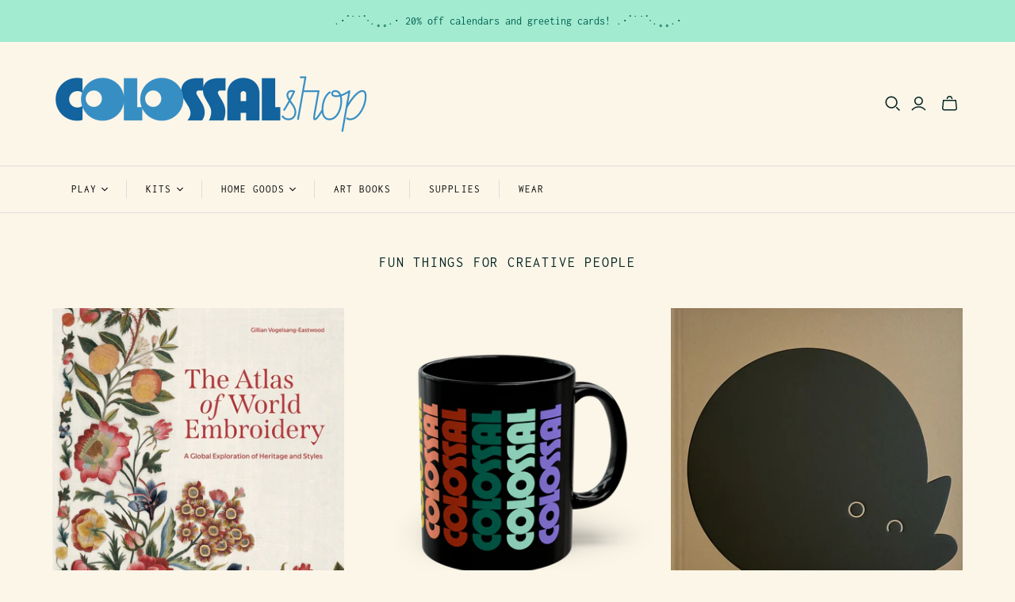

--- FILE ---
content_type: text/html; charset=utf-8
request_url: https://colossal.shop/
body_size: 22865
content:
<!DOCTYPE html>
<html class="no-js no-touch" lang="en">
<head>
  <script>
    window.Store = window.Store || {};
    window.Store.id = 1489715;
  </script>
  <meta charset="utf-8">
  <meta http-equiv="X-UA-Compatible" content="IE=edge,chrome=1">
  <meta name="viewport" content="width=device-width,initial-scale=1">
  <meta name="facebook-domain-verification" content="sjeegxob6n6346lmebvexte84uuko7" />

  <!-- Preconnect Domains -->
  <link rel="preconnect" href="https://cdn.shopify.com" crossorigin>
  <link rel="preconnect" href="https://fonts.shopify.com" crossorigin>
  <link rel="preconnect" href="https://monorail-edge.shopifysvc.com">

  <!-- Preload Assets -->
  <link rel="preload" href="//colossal.shop/cdn/shop/t/10/assets/theme.css?v=105272173747316553891762451501" as="style">
  <link rel="preload" href="//colossal.shop/cdn/shop/t/10/assets/atlantic.js?v=70440109568540418601691681814" as="script">
  <link rel="preload" href="//colossal.shop/cdn/shop/t/10/assets/plugins.js?v=79646608729114258551691681814" as="script">
  <link rel="preload" href="//colossal.shop/cdn/shopifycloud/storefront/assets/themes_support/api.jquery-7ab1a3a4.js" as="script">
  <link rel="preload" href="//colossal.shop/cdn/shop/t/10/assets/atlantic-icons.woff?v=75156632991815219611691681814" as="font" type="font/woff" crossorigin>

  

  

  <title>Colossal Shop&nbsp;&ndash; The Colossal Shop
</title>

  
    <meta name="description" content="Fun things for creative people. Art supplies, design objects, homewares, puzzles and art books.">
  

  
  <link rel="shortcut icon" href="//colossal.shop/cdn/shop/files/icon-verdigris-blue_32x32.png?v=1726325159" type="image/png">


  
    <link rel="canonical" href="https://colossal.shop/" />
  

  <script>window.performance && window.performance.mark && window.performance.mark('shopify.content_for_header.start');</script><meta name="facebook-domain-verification" content="3h1q048a9rvn8lkwhgos0c3lzs4qzl">
<meta id="shopify-digital-wallet" name="shopify-digital-wallet" content="/1489715/digital_wallets/dialog">
<meta name="shopify-checkout-api-token" content="7b4e8461463e35d3d641a54aaf1a018f">
<meta id="in-context-paypal-metadata" data-shop-id="1489715" data-venmo-supported="false" data-environment="production" data-locale="en_US" data-paypal-v4="true" data-currency="USD">
<script async="async" src="/checkouts/internal/preloads.js?locale=en-US"></script>
<link rel="preconnect" href="https://shop.app" crossorigin="anonymous">
<script async="async" src="https://shop.app/checkouts/internal/preloads.js?locale=en-US&shop_id=1489715" crossorigin="anonymous"></script>
<script id="apple-pay-shop-capabilities" type="application/json">{"shopId":1489715,"countryCode":"US","currencyCode":"USD","merchantCapabilities":["supports3DS"],"merchantId":"gid:\/\/shopify\/Shop\/1489715","merchantName":"The Colossal Shop","requiredBillingContactFields":["postalAddress","email"],"requiredShippingContactFields":["postalAddress","email"],"shippingType":"shipping","supportedNetworks":["visa","masterCard","amex","discover","elo","jcb"],"total":{"type":"pending","label":"The Colossal Shop","amount":"1.00"},"shopifyPaymentsEnabled":true,"supportsSubscriptions":true}</script>
<script id="shopify-features" type="application/json">{"accessToken":"7b4e8461463e35d3d641a54aaf1a018f","betas":["rich-media-storefront-analytics"],"domain":"colossal.shop","predictiveSearch":true,"shopId":1489715,"locale":"en"}</script>
<script>var Shopify = Shopify || {};
Shopify.shop = "colossal.myshopify.com";
Shopify.locale = "en";
Shopify.currency = {"active":"USD","rate":"1.0"};
Shopify.country = "US";
Shopify.theme = {"name":"Atlantic \/ Colossal Shop 2024","id":122464075811,"schema_name":"Atlantic","schema_version":"16.1.1","theme_store_id":null,"role":"main"};
Shopify.theme.handle = "null";
Shopify.theme.style = {"id":null,"handle":null};
Shopify.cdnHost = "colossal.shop/cdn";
Shopify.routes = Shopify.routes || {};
Shopify.routes.root = "/";</script>
<script type="module">!function(o){(o.Shopify=o.Shopify||{}).modules=!0}(window);</script>
<script>!function(o){function n(){var o=[];function n(){o.push(Array.prototype.slice.apply(arguments))}return n.q=o,n}var t=o.Shopify=o.Shopify||{};t.loadFeatures=n(),t.autoloadFeatures=n()}(window);</script>
<script>
  window.ShopifyPay = window.ShopifyPay || {};
  window.ShopifyPay.apiHost = "shop.app\/pay";
  window.ShopifyPay.redirectState = null;
</script>
<script id="shop-js-analytics" type="application/json">{"pageType":"index"}</script>
<script defer="defer" async type="module" src="//colossal.shop/cdn/shopifycloud/shop-js/modules/v2/client.init-shop-cart-sync_BT-GjEfc.en.esm.js"></script>
<script defer="defer" async type="module" src="//colossal.shop/cdn/shopifycloud/shop-js/modules/v2/chunk.common_D58fp_Oc.esm.js"></script>
<script defer="defer" async type="module" src="//colossal.shop/cdn/shopifycloud/shop-js/modules/v2/chunk.modal_xMitdFEc.esm.js"></script>
<script type="module">
  await import("//colossal.shop/cdn/shopifycloud/shop-js/modules/v2/client.init-shop-cart-sync_BT-GjEfc.en.esm.js");
await import("//colossal.shop/cdn/shopifycloud/shop-js/modules/v2/chunk.common_D58fp_Oc.esm.js");
await import("//colossal.shop/cdn/shopifycloud/shop-js/modules/v2/chunk.modal_xMitdFEc.esm.js");

  window.Shopify.SignInWithShop?.initShopCartSync?.({"fedCMEnabled":true,"windoidEnabled":true});

</script>
<script>
  window.Shopify = window.Shopify || {};
  if (!window.Shopify.featureAssets) window.Shopify.featureAssets = {};
  window.Shopify.featureAssets['shop-js'] = {"shop-cart-sync":["modules/v2/client.shop-cart-sync_DZOKe7Ll.en.esm.js","modules/v2/chunk.common_D58fp_Oc.esm.js","modules/v2/chunk.modal_xMitdFEc.esm.js"],"init-fed-cm":["modules/v2/client.init-fed-cm_B6oLuCjv.en.esm.js","modules/v2/chunk.common_D58fp_Oc.esm.js","modules/v2/chunk.modal_xMitdFEc.esm.js"],"shop-cash-offers":["modules/v2/client.shop-cash-offers_D2sdYoxE.en.esm.js","modules/v2/chunk.common_D58fp_Oc.esm.js","modules/v2/chunk.modal_xMitdFEc.esm.js"],"shop-login-button":["modules/v2/client.shop-login-button_QeVjl5Y3.en.esm.js","modules/v2/chunk.common_D58fp_Oc.esm.js","modules/v2/chunk.modal_xMitdFEc.esm.js"],"pay-button":["modules/v2/client.pay-button_DXTOsIq6.en.esm.js","modules/v2/chunk.common_D58fp_Oc.esm.js","modules/v2/chunk.modal_xMitdFEc.esm.js"],"shop-button":["modules/v2/client.shop-button_DQZHx9pm.en.esm.js","modules/v2/chunk.common_D58fp_Oc.esm.js","modules/v2/chunk.modal_xMitdFEc.esm.js"],"avatar":["modules/v2/client.avatar_BTnouDA3.en.esm.js"],"init-windoid":["modules/v2/client.init-windoid_CR1B-cfM.en.esm.js","modules/v2/chunk.common_D58fp_Oc.esm.js","modules/v2/chunk.modal_xMitdFEc.esm.js"],"init-shop-for-new-customer-accounts":["modules/v2/client.init-shop-for-new-customer-accounts_C_vY_xzh.en.esm.js","modules/v2/client.shop-login-button_QeVjl5Y3.en.esm.js","modules/v2/chunk.common_D58fp_Oc.esm.js","modules/v2/chunk.modal_xMitdFEc.esm.js"],"init-shop-email-lookup-coordinator":["modules/v2/client.init-shop-email-lookup-coordinator_BI7n9ZSv.en.esm.js","modules/v2/chunk.common_D58fp_Oc.esm.js","modules/v2/chunk.modal_xMitdFEc.esm.js"],"init-shop-cart-sync":["modules/v2/client.init-shop-cart-sync_BT-GjEfc.en.esm.js","modules/v2/chunk.common_D58fp_Oc.esm.js","modules/v2/chunk.modal_xMitdFEc.esm.js"],"shop-toast-manager":["modules/v2/client.shop-toast-manager_DiYdP3xc.en.esm.js","modules/v2/chunk.common_D58fp_Oc.esm.js","modules/v2/chunk.modal_xMitdFEc.esm.js"],"init-customer-accounts":["modules/v2/client.init-customer-accounts_D9ZNqS-Q.en.esm.js","modules/v2/client.shop-login-button_QeVjl5Y3.en.esm.js","modules/v2/chunk.common_D58fp_Oc.esm.js","modules/v2/chunk.modal_xMitdFEc.esm.js"],"init-customer-accounts-sign-up":["modules/v2/client.init-customer-accounts-sign-up_iGw4briv.en.esm.js","modules/v2/client.shop-login-button_QeVjl5Y3.en.esm.js","modules/v2/chunk.common_D58fp_Oc.esm.js","modules/v2/chunk.modal_xMitdFEc.esm.js"],"shop-follow-button":["modules/v2/client.shop-follow-button_CqMgW2wH.en.esm.js","modules/v2/chunk.common_D58fp_Oc.esm.js","modules/v2/chunk.modal_xMitdFEc.esm.js"],"checkout-modal":["modules/v2/client.checkout-modal_xHeaAweL.en.esm.js","modules/v2/chunk.common_D58fp_Oc.esm.js","modules/v2/chunk.modal_xMitdFEc.esm.js"],"shop-login":["modules/v2/client.shop-login_D91U-Q7h.en.esm.js","modules/v2/chunk.common_D58fp_Oc.esm.js","modules/v2/chunk.modal_xMitdFEc.esm.js"],"lead-capture":["modules/v2/client.lead-capture_BJmE1dJe.en.esm.js","modules/v2/chunk.common_D58fp_Oc.esm.js","modules/v2/chunk.modal_xMitdFEc.esm.js"],"payment-terms":["modules/v2/client.payment-terms_Ci9AEqFq.en.esm.js","modules/v2/chunk.common_D58fp_Oc.esm.js","modules/v2/chunk.modal_xMitdFEc.esm.js"]};
</script>
<script>(function() {
  var isLoaded = false;
  function asyncLoad() {
    if (isLoaded) return;
    isLoaded = true;
    var urls = ["https:\/\/dashboard.mailerlite.com\/shopify\/22176\/236793?shop=colossal.myshopify.com","\/\/backinstock.useamp.com\/widget\/89975_1767156564.js?category=bis\u0026v=6\u0026shop=colossal.myshopify.com"];
    for (var i = 0; i < urls.length; i++) {
      var s = document.createElement('script');
      s.type = 'text/javascript';
      s.async = true;
      s.src = urls[i];
      var x = document.getElementsByTagName('script')[0];
      x.parentNode.insertBefore(s, x);
    }
  };
  if(window.attachEvent) {
    window.attachEvent('onload', asyncLoad);
  } else {
    window.addEventListener('load', asyncLoad, false);
  }
})();</script>
<script id="__st">var __st={"a":1489715,"offset":-21600,"reqid":"22052ec2-e64b-4298-9791-887ab9e6ce28-1769308637","pageurl":"colossal.shop\/","u":"8d597afd7824","p":"home"};</script>
<script>window.ShopifyPaypalV4VisibilityTracking = true;</script>
<script id="captcha-bootstrap">!function(){'use strict';const t='contact',e='account',n='new_comment',o=[[t,t],['blogs',n],['comments',n],[t,'customer']],c=[[e,'customer_login'],[e,'guest_login'],[e,'recover_customer_password'],[e,'create_customer']],r=t=>t.map((([t,e])=>`form[action*='/${t}']:not([data-nocaptcha='true']) input[name='form_type'][value='${e}']`)).join(','),a=t=>()=>t?[...document.querySelectorAll(t)].map((t=>t.form)):[];function s(){const t=[...o],e=r(t);return a(e)}const i='password',u='form_key',d=['recaptcha-v3-token','g-recaptcha-response','h-captcha-response',i],f=()=>{try{return window.sessionStorage}catch{return}},m='__shopify_v',_=t=>t.elements[u];function p(t,e,n=!1){try{const o=window.sessionStorage,c=JSON.parse(o.getItem(e)),{data:r}=function(t){const{data:e,action:n}=t;return t[m]||n?{data:e,action:n}:{data:t,action:n}}(c);for(const[e,n]of Object.entries(r))t.elements[e]&&(t.elements[e].value=n);n&&o.removeItem(e)}catch(o){console.error('form repopulation failed',{error:o})}}const l='form_type',E='cptcha';function T(t){t.dataset[E]=!0}const w=window,h=w.document,L='Shopify',v='ce_forms',y='captcha';let A=!1;((t,e)=>{const n=(g='f06e6c50-85a8-45c8-87d0-21a2b65856fe',I='https://cdn.shopify.com/shopifycloud/storefront-forms-hcaptcha/ce_storefront_forms_captcha_hcaptcha.v1.5.2.iife.js',D={infoText:'Protected by hCaptcha',privacyText:'Privacy',termsText:'Terms'},(t,e,n)=>{const o=w[L][v],c=o.bindForm;if(c)return c(t,g,e,D).then(n);var r;o.q.push([[t,g,e,D],n]),r=I,A||(h.body.append(Object.assign(h.createElement('script'),{id:'captcha-provider',async:!0,src:r})),A=!0)});var g,I,D;w[L]=w[L]||{},w[L][v]=w[L][v]||{},w[L][v].q=[],w[L][y]=w[L][y]||{},w[L][y].protect=function(t,e){n(t,void 0,e),T(t)},Object.freeze(w[L][y]),function(t,e,n,w,h,L){const[v,y,A,g]=function(t,e,n){const i=e?o:[],u=t?c:[],d=[...i,...u],f=r(d),m=r(i),_=r(d.filter((([t,e])=>n.includes(e))));return[a(f),a(m),a(_),s()]}(w,h,L),I=t=>{const e=t.target;return e instanceof HTMLFormElement?e:e&&e.form},D=t=>v().includes(t);t.addEventListener('submit',(t=>{const e=I(t);if(!e)return;const n=D(e)&&!e.dataset.hcaptchaBound&&!e.dataset.recaptchaBound,o=_(e),c=g().includes(e)&&(!o||!o.value);(n||c)&&t.preventDefault(),c&&!n&&(function(t){try{if(!f())return;!function(t){const e=f();if(!e)return;const n=_(t);if(!n)return;const o=n.value;o&&e.removeItem(o)}(t);const e=Array.from(Array(32),(()=>Math.random().toString(36)[2])).join('');!function(t,e){_(t)||t.append(Object.assign(document.createElement('input'),{type:'hidden',name:u})),t.elements[u].value=e}(t,e),function(t,e){const n=f();if(!n)return;const o=[...t.querySelectorAll(`input[type='${i}']`)].map((({name:t})=>t)),c=[...d,...o],r={};for(const[a,s]of new FormData(t).entries())c.includes(a)||(r[a]=s);n.setItem(e,JSON.stringify({[m]:1,action:t.action,data:r}))}(t,e)}catch(e){console.error('failed to persist form',e)}}(e),e.submit())}));const S=(t,e)=>{t&&!t.dataset[E]&&(n(t,e.some((e=>e===t))),T(t))};for(const o of['focusin','change'])t.addEventListener(o,(t=>{const e=I(t);D(e)&&S(e,y())}));const B=e.get('form_key'),M=e.get(l),P=B&&M;t.addEventListener('DOMContentLoaded',(()=>{const t=y();if(P)for(const e of t)e.elements[l].value===M&&p(e,B);[...new Set([...A(),...v().filter((t=>'true'===t.dataset.shopifyCaptcha))])].forEach((e=>S(e,t)))}))}(h,new URLSearchParams(w.location.search),n,t,e,['guest_login'])})(!0,!0)}();</script>
<script integrity="sha256-4kQ18oKyAcykRKYeNunJcIwy7WH5gtpwJnB7kiuLZ1E=" data-source-attribution="shopify.loadfeatures" defer="defer" src="//colossal.shop/cdn/shopifycloud/storefront/assets/storefront/load_feature-a0a9edcb.js" crossorigin="anonymous"></script>
<script crossorigin="anonymous" defer="defer" src="//colossal.shop/cdn/shopifycloud/storefront/assets/shopify_pay/storefront-65b4c6d7.js?v=20250812"></script>
<script data-source-attribution="shopify.dynamic_checkout.dynamic.init">var Shopify=Shopify||{};Shopify.PaymentButton=Shopify.PaymentButton||{isStorefrontPortableWallets:!0,init:function(){window.Shopify.PaymentButton.init=function(){};var t=document.createElement("script");t.src="https://colossal.shop/cdn/shopifycloud/portable-wallets/latest/portable-wallets.en.js",t.type="module",document.head.appendChild(t)}};
</script>
<script data-source-attribution="shopify.dynamic_checkout.buyer_consent">
  function portableWalletsHideBuyerConsent(e){var t=document.getElementById("shopify-buyer-consent"),n=document.getElementById("shopify-subscription-policy-button");t&&n&&(t.classList.add("hidden"),t.setAttribute("aria-hidden","true"),n.removeEventListener("click",e))}function portableWalletsShowBuyerConsent(e){var t=document.getElementById("shopify-buyer-consent"),n=document.getElementById("shopify-subscription-policy-button");t&&n&&(t.classList.remove("hidden"),t.removeAttribute("aria-hidden"),n.addEventListener("click",e))}window.Shopify?.PaymentButton&&(window.Shopify.PaymentButton.hideBuyerConsent=portableWalletsHideBuyerConsent,window.Shopify.PaymentButton.showBuyerConsent=portableWalletsShowBuyerConsent);
</script>
<script data-source-attribution="shopify.dynamic_checkout.cart.bootstrap">document.addEventListener("DOMContentLoaded",(function(){function t(){return document.querySelector("shopify-accelerated-checkout-cart, shopify-accelerated-checkout")}if(t())Shopify.PaymentButton.init();else{new MutationObserver((function(e,n){t()&&(Shopify.PaymentButton.init(),n.disconnect())})).observe(document.body,{childList:!0,subtree:!0})}}));
</script>
<link id="shopify-accelerated-checkout-styles" rel="stylesheet" media="screen" href="https://colossal.shop/cdn/shopifycloud/portable-wallets/latest/accelerated-checkout-backwards-compat.css" crossorigin="anonymous">
<style id="shopify-accelerated-checkout-cart">
        #shopify-buyer-consent {
  margin-top: 1em;
  display: inline-block;
  width: 100%;
}

#shopify-buyer-consent.hidden {
  display: none;
}

#shopify-subscription-policy-button {
  background: none;
  border: none;
  padding: 0;
  text-decoration: underline;
  font-size: inherit;
  cursor: pointer;
}

#shopify-subscription-policy-button::before {
  box-shadow: none;
}

      </style>

<script>window.performance && window.performance.mark && window.performance.mark('shopify.content_for_header.end');</script>

  
  















<meta property="og:site_name" content="The Colossal Shop">
<meta property="og:url" content="https://colossal.shop/">
<meta property="og:title" content="Colossal Shop">
<meta property="og:type" content="website">
<meta property="og:description" content="Fun things for creative people. Art supplies, design objects, homewares, puzzles and art books.">




    
    
    

    
    
    <meta
      property="og:image"
      content="https://colossal.shop/cdn/shop/files/thumb_1204x630.jpg?v=1720622784"
    />
    <meta
      property="og:image:secure_url"
      content="https://colossal.shop/cdn/shop/files/thumb_1204x630.jpg?v=1720622784"
    />
    <meta property="og:image:width" content="1204" />
    <meta property="og:image:height" content="630" />
    
    
    <meta property="og:image:alt" content="Social media image" />
  
















<meta name="twitter:title" content="Colossal Shop">
<meta name="twitter:description" content="Fun things for creative people. Art supplies, design objects, homewares, puzzles and art books.">


    
    
    
      
      
      <meta name="twitter:card" content="summary_large_image">
    
    
    <meta
      property="twitter:image"
      content="https://colossal.shop/cdn/shop/files/thumb_1200x600_crop_center.jpg?v=1720622784"
    />
    <meta property="twitter:image:width" content="1200" />
    <meta property="twitter:image:height" content="600" />
    
    
    <meta property="twitter:image:alt" content="Social media image" />
  



  <script>
    document.documentElement.className=document.documentElement.className.replace(/\bno-js\b/,'js');
    if(window.Shopify&&window.Shopify.designMode)document.documentElement.className+=' in-theme-editor';
    if(('ontouchstart' in window)||window.DocumentTouch&&document instanceof DocumentTouch)document.documentElement.className=document.documentElement.className.replace(/\bno-touch\b/,'has-touch');
  </script>

  <!-- Theme CSS -->
  <link rel="stylesheet" href="//colossal.shop/cdn/shop/t/10/assets/theme.css?v=105272173747316553891762451501">

  <!-- Store object -->
  
  <script>
    window.Theme = {};
    Theme.version = "16.1.1";
    Theme.name = 'Atlantic';
    Theme.products = new Array();
    Theme.shippingCalcErrorMessage = "Error: zip / postal code --error_message--";
    Theme.shippingCalcMultiRates = "There are --number_of_rates-- shipping rates available for --address--, starting at --rate--.";
    Theme.shippingCalcOneRate = "There is one shipping rate available for --address--.";
    Theme.shippingCalcNoRates = "We do not ship to this destination.";
    Theme.shippingCalcRateValues = "--rate_title-- at --rate--";
    Theme.userLoggedIn = false;
    Theme.userAddress = '';
    Theme.centerHeader = false;
  
    Theme.cartItemsOne = "item";
    Theme.cartItemsOther = "items";
  
    Theme.addToCart = "Add to cart";
    Theme.soldOut = "Sold out";
    Theme.unavailable = "Unavailable";
    Theme.routes = {
      "root_url": "/",
      "account_url": "/account",
      "account_login_url": "https://colossal.shop/customer_authentication/redirect?locale=en&region_country=US",
      "account_logout_url": "/account/logout",
      "account_register_url": "https://shopify.com/1489715/account?locale=en",
      "account_addresses_url": "/account/addresses",
      "collections_url": "/collections",
      "all_products_collection_url": "/collections/all",
      "search_url": "/search",
      "cart_url": "/cart",
      "cart_add_url": "/cart/add",
      "cart_change_url": "/cart/change",
      "cart_clear_url": "/cart/clear",
      "product_recommendations_url": "/recommendations/products",
      "predictive_search_url": "/search/suggest",
    };
  </script>
  

<link href="https://monorail-edge.shopifysvc.com" rel="dns-prefetch">
<script>(function(){if ("sendBeacon" in navigator && "performance" in window) {try {var session_token_from_headers = performance.getEntriesByType('navigation')[0].serverTiming.find(x => x.name == '_s').description;} catch {var session_token_from_headers = undefined;}var session_cookie_matches = document.cookie.match(/_shopify_s=([^;]*)/);var session_token_from_cookie = session_cookie_matches && session_cookie_matches.length === 2 ? session_cookie_matches[1] : "";var session_token = session_token_from_headers || session_token_from_cookie || "";function handle_abandonment_event(e) {var entries = performance.getEntries().filter(function(entry) {return /monorail-edge.shopifysvc.com/.test(entry.name);});if (!window.abandonment_tracked && entries.length === 0) {window.abandonment_tracked = true;var currentMs = Date.now();var navigation_start = performance.timing.navigationStart;var payload = {shop_id: 1489715,url: window.location.href,navigation_start,duration: currentMs - navigation_start,session_token,page_type: "index"};window.navigator.sendBeacon("https://monorail-edge.shopifysvc.com/v1/produce", JSON.stringify({schema_id: "online_store_buyer_site_abandonment/1.1",payload: payload,metadata: {event_created_at_ms: currentMs,event_sent_at_ms: currentMs}}));}}window.addEventListener('pagehide', handle_abandonment_event);}}());</script>
<script id="web-pixels-manager-setup">(function e(e,d,r,n,o){if(void 0===o&&(o={}),!Boolean(null===(a=null===(i=window.Shopify)||void 0===i?void 0:i.analytics)||void 0===a?void 0:a.replayQueue)){var i,a;window.Shopify=window.Shopify||{};var t=window.Shopify;t.analytics=t.analytics||{};var s=t.analytics;s.replayQueue=[],s.publish=function(e,d,r){return s.replayQueue.push([e,d,r]),!0};try{self.performance.mark("wpm:start")}catch(e){}var l=function(){var e={modern:/Edge?\/(1{2}[4-9]|1[2-9]\d|[2-9]\d{2}|\d{4,})\.\d+(\.\d+|)|Firefox\/(1{2}[4-9]|1[2-9]\d|[2-9]\d{2}|\d{4,})\.\d+(\.\d+|)|Chrom(ium|e)\/(9{2}|\d{3,})\.\d+(\.\d+|)|(Maci|X1{2}).+ Version\/(15\.\d+|(1[6-9]|[2-9]\d|\d{3,})\.\d+)([,.]\d+|)( \(\w+\)|)( Mobile\/\w+|) Safari\/|Chrome.+OPR\/(9{2}|\d{3,})\.\d+\.\d+|(CPU[ +]OS|iPhone[ +]OS|CPU[ +]iPhone|CPU IPhone OS|CPU iPad OS)[ +]+(15[._]\d+|(1[6-9]|[2-9]\d|\d{3,})[._]\d+)([._]\d+|)|Android:?[ /-](13[3-9]|1[4-9]\d|[2-9]\d{2}|\d{4,})(\.\d+|)(\.\d+|)|Android.+Firefox\/(13[5-9]|1[4-9]\d|[2-9]\d{2}|\d{4,})\.\d+(\.\d+|)|Android.+Chrom(ium|e)\/(13[3-9]|1[4-9]\d|[2-9]\d{2}|\d{4,})\.\d+(\.\d+|)|SamsungBrowser\/([2-9]\d|\d{3,})\.\d+/,legacy:/Edge?\/(1[6-9]|[2-9]\d|\d{3,})\.\d+(\.\d+|)|Firefox\/(5[4-9]|[6-9]\d|\d{3,})\.\d+(\.\d+|)|Chrom(ium|e)\/(5[1-9]|[6-9]\d|\d{3,})\.\d+(\.\d+|)([\d.]+$|.*Safari\/(?![\d.]+ Edge\/[\d.]+$))|(Maci|X1{2}).+ Version\/(10\.\d+|(1[1-9]|[2-9]\d|\d{3,})\.\d+)([,.]\d+|)( \(\w+\)|)( Mobile\/\w+|) Safari\/|Chrome.+OPR\/(3[89]|[4-9]\d|\d{3,})\.\d+\.\d+|(CPU[ +]OS|iPhone[ +]OS|CPU[ +]iPhone|CPU IPhone OS|CPU iPad OS)[ +]+(10[._]\d+|(1[1-9]|[2-9]\d|\d{3,})[._]\d+)([._]\d+|)|Android:?[ /-](13[3-9]|1[4-9]\d|[2-9]\d{2}|\d{4,})(\.\d+|)(\.\d+|)|Mobile Safari.+OPR\/([89]\d|\d{3,})\.\d+\.\d+|Android.+Firefox\/(13[5-9]|1[4-9]\d|[2-9]\d{2}|\d{4,})\.\d+(\.\d+|)|Android.+Chrom(ium|e)\/(13[3-9]|1[4-9]\d|[2-9]\d{2}|\d{4,})\.\d+(\.\d+|)|Android.+(UC? ?Browser|UCWEB|U3)[ /]?(15\.([5-9]|\d{2,})|(1[6-9]|[2-9]\d|\d{3,})\.\d+)\.\d+|SamsungBrowser\/(5\.\d+|([6-9]|\d{2,})\.\d+)|Android.+MQ{2}Browser\/(14(\.(9|\d{2,})|)|(1[5-9]|[2-9]\d|\d{3,})(\.\d+|))(\.\d+|)|K[Aa][Ii]OS\/(3\.\d+|([4-9]|\d{2,})\.\d+)(\.\d+|)/},d=e.modern,r=e.legacy,n=navigator.userAgent;return n.match(d)?"modern":n.match(r)?"legacy":"unknown"}(),u="modern"===l?"modern":"legacy",c=(null!=n?n:{modern:"",legacy:""})[u],f=function(e){return[e.baseUrl,"/wpm","/b",e.hashVersion,"modern"===e.buildTarget?"m":"l",".js"].join("")}({baseUrl:d,hashVersion:r,buildTarget:u}),m=function(e){var d=e.version,r=e.bundleTarget,n=e.surface,o=e.pageUrl,i=e.monorailEndpoint;return{emit:function(e){var a=e.status,t=e.errorMsg,s=(new Date).getTime(),l=JSON.stringify({metadata:{event_sent_at_ms:s},events:[{schema_id:"web_pixels_manager_load/3.1",payload:{version:d,bundle_target:r,page_url:o,status:a,surface:n,error_msg:t},metadata:{event_created_at_ms:s}}]});if(!i)return console&&console.warn&&console.warn("[Web Pixels Manager] No Monorail endpoint provided, skipping logging."),!1;try{return self.navigator.sendBeacon.bind(self.navigator)(i,l)}catch(e){}var u=new XMLHttpRequest;try{return u.open("POST",i,!0),u.setRequestHeader("Content-Type","text/plain"),u.send(l),!0}catch(e){return console&&console.warn&&console.warn("[Web Pixels Manager] Got an unhandled error while logging to Monorail."),!1}}}}({version:r,bundleTarget:l,surface:e.surface,pageUrl:self.location.href,monorailEndpoint:e.monorailEndpoint});try{o.browserTarget=l,function(e){var d=e.src,r=e.async,n=void 0===r||r,o=e.onload,i=e.onerror,a=e.sri,t=e.scriptDataAttributes,s=void 0===t?{}:t,l=document.createElement("script"),u=document.querySelector("head"),c=document.querySelector("body");if(l.async=n,l.src=d,a&&(l.integrity=a,l.crossOrigin="anonymous"),s)for(var f in s)if(Object.prototype.hasOwnProperty.call(s,f))try{l.dataset[f]=s[f]}catch(e){}if(o&&l.addEventListener("load",o),i&&l.addEventListener("error",i),u)u.appendChild(l);else{if(!c)throw new Error("Did not find a head or body element to append the script");c.appendChild(l)}}({src:f,async:!0,onload:function(){if(!function(){var e,d;return Boolean(null===(d=null===(e=window.Shopify)||void 0===e?void 0:e.analytics)||void 0===d?void 0:d.initialized)}()){var d=window.webPixelsManager.init(e)||void 0;if(d){var r=window.Shopify.analytics;r.replayQueue.forEach((function(e){var r=e[0],n=e[1],o=e[2];d.publishCustomEvent(r,n,o)})),r.replayQueue=[],r.publish=d.publishCustomEvent,r.visitor=d.visitor,r.initialized=!0}}},onerror:function(){return m.emit({status:"failed",errorMsg:"".concat(f," has failed to load")})},sri:function(e){var d=/^sha384-[A-Za-z0-9+/=]+$/;return"string"==typeof e&&d.test(e)}(c)?c:"",scriptDataAttributes:o}),m.emit({status:"loading"})}catch(e){m.emit({status:"failed",errorMsg:(null==e?void 0:e.message)||"Unknown error"})}}})({shopId: 1489715,storefrontBaseUrl: "https://colossal.shop",extensionsBaseUrl: "https://extensions.shopifycdn.com/cdn/shopifycloud/web-pixels-manager",monorailEndpoint: "https://monorail-edge.shopifysvc.com/unstable/produce_batch",surface: "storefront-renderer",enabledBetaFlags: ["2dca8a86"],webPixelsConfigList: [{"id":"114393123","configuration":"{\"pixel_id\":\"506134062911296\",\"pixel_type\":\"facebook_pixel\"}","eventPayloadVersion":"v1","runtimeContext":"OPEN","scriptVersion":"ca16bc87fe92b6042fbaa3acc2fbdaa6","type":"APP","apiClientId":2329312,"privacyPurposes":["ANALYTICS","MARKETING","SALE_OF_DATA"],"dataSharingAdjustments":{"protectedCustomerApprovalScopes":["read_customer_address","read_customer_email","read_customer_name","read_customer_personal_data","read_customer_phone"]}},{"id":"shopify-app-pixel","configuration":"{}","eventPayloadVersion":"v1","runtimeContext":"STRICT","scriptVersion":"0450","apiClientId":"shopify-pixel","type":"APP","privacyPurposes":["ANALYTICS","MARKETING"]},{"id":"shopify-custom-pixel","eventPayloadVersion":"v1","runtimeContext":"LAX","scriptVersion":"0450","apiClientId":"shopify-pixel","type":"CUSTOM","privacyPurposes":["ANALYTICS","MARKETING"]}],isMerchantRequest: false,initData: {"shop":{"name":"The Colossal Shop","paymentSettings":{"currencyCode":"USD"},"myshopifyDomain":"colossal.myshopify.com","countryCode":"US","storefrontUrl":"https:\/\/colossal.shop"},"customer":null,"cart":null,"checkout":null,"productVariants":[],"purchasingCompany":null},},"https://colossal.shop/cdn","fcfee988w5aeb613cpc8e4bc33m6693e112",{"modern":"","legacy":""},{"shopId":"1489715","storefrontBaseUrl":"https:\/\/colossal.shop","extensionBaseUrl":"https:\/\/extensions.shopifycdn.com\/cdn\/shopifycloud\/web-pixels-manager","surface":"storefront-renderer","enabledBetaFlags":"[\"2dca8a86\"]","isMerchantRequest":"false","hashVersion":"fcfee988w5aeb613cpc8e4bc33m6693e112","publish":"custom","events":"[[\"page_viewed\",{}]]"});</script><script>
  window.ShopifyAnalytics = window.ShopifyAnalytics || {};
  window.ShopifyAnalytics.meta = window.ShopifyAnalytics.meta || {};
  window.ShopifyAnalytics.meta.currency = 'USD';
  var meta = {"page":{"pageType":"home","requestId":"22052ec2-e64b-4298-9791-887ab9e6ce28-1769308637"}};
  for (var attr in meta) {
    window.ShopifyAnalytics.meta[attr] = meta[attr];
  }
</script>
<script class="analytics">
  (function () {
    var customDocumentWrite = function(content) {
      var jquery = null;

      if (window.jQuery) {
        jquery = window.jQuery;
      } else if (window.Checkout && window.Checkout.$) {
        jquery = window.Checkout.$;
      }

      if (jquery) {
        jquery('body').append(content);
      }
    };

    var hasLoggedConversion = function(token) {
      if (token) {
        return document.cookie.indexOf('loggedConversion=' + token) !== -1;
      }
      return false;
    }

    var setCookieIfConversion = function(token) {
      if (token) {
        var twoMonthsFromNow = new Date(Date.now());
        twoMonthsFromNow.setMonth(twoMonthsFromNow.getMonth() + 2);

        document.cookie = 'loggedConversion=' + token + '; expires=' + twoMonthsFromNow;
      }
    }

    var trekkie = window.ShopifyAnalytics.lib = window.trekkie = window.trekkie || [];
    if (trekkie.integrations) {
      return;
    }
    trekkie.methods = [
      'identify',
      'page',
      'ready',
      'track',
      'trackForm',
      'trackLink'
    ];
    trekkie.factory = function(method) {
      return function() {
        var args = Array.prototype.slice.call(arguments);
        args.unshift(method);
        trekkie.push(args);
        return trekkie;
      };
    };
    for (var i = 0; i < trekkie.methods.length; i++) {
      var key = trekkie.methods[i];
      trekkie[key] = trekkie.factory(key);
    }
    trekkie.load = function(config) {
      trekkie.config = config || {};
      trekkie.config.initialDocumentCookie = document.cookie;
      var first = document.getElementsByTagName('script')[0];
      var script = document.createElement('script');
      script.type = 'text/javascript';
      script.onerror = function(e) {
        var scriptFallback = document.createElement('script');
        scriptFallback.type = 'text/javascript';
        scriptFallback.onerror = function(error) {
                var Monorail = {
      produce: function produce(monorailDomain, schemaId, payload) {
        var currentMs = new Date().getTime();
        var event = {
          schema_id: schemaId,
          payload: payload,
          metadata: {
            event_created_at_ms: currentMs,
            event_sent_at_ms: currentMs
          }
        };
        return Monorail.sendRequest("https://" + monorailDomain + "/v1/produce", JSON.stringify(event));
      },
      sendRequest: function sendRequest(endpointUrl, payload) {
        // Try the sendBeacon API
        if (window && window.navigator && typeof window.navigator.sendBeacon === 'function' && typeof window.Blob === 'function' && !Monorail.isIos12()) {
          var blobData = new window.Blob([payload], {
            type: 'text/plain'
          });

          if (window.navigator.sendBeacon(endpointUrl, blobData)) {
            return true;
          } // sendBeacon was not successful

        } // XHR beacon

        var xhr = new XMLHttpRequest();

        try {
          xhr.open('POST', endpointUrl);
          xhr.setRequestHeader('Content-Type', 'text/plain');
          xhr.send(payload);
        } catch (e) {
          console.log(e);
        }

        return false;
      },
      isIos12: function isIos12() {
        return window.navigator.userAgent.lastIndexOf('iPhone; CPU iPhone OS 12_') !== -1 || window.navigator.userAgent.lastIndexOf('iPad; CPU OS 12_') !== -1;
      }
    };
    Monorail.produce('monorail-edge.shopifysvc.com',
      'trekkie_storefront_load_errors/1.1',
      {shop_id: 1489715,
      theme_id: 122464075811,
      app_name: "storefront",
      context_url: window.location.href,
      source_url: "//colossal.shop/cdn/s/trekkie.storefront.8d95595f799fbf7e1d32231b9a28fd43b70c67d3.min.js"});

        };
        scriptFallback.async = true;
        scriptFallback.src = '//colossal.shop/cdn/s/trekkie.storefront.8d95595f799fbf7e1d32231b9a28fd43b70c67d3.min.js';
        first.parentNode.insertBefore(scriptFallback, first);
      };
      script.async = true;
      script.src = '//colossal.shop/cdn/s/trekkie.storefront.8d95595f799fbf7e1d32231b9a28fd43b70c67d3.min.js';
      first.parentNode.insertBefore(script, first);
    };
    trekkie.load(
      {"Trekkie":{"appName":"storefront","development":false,"defaultAttributes":{"shopId":1489715,"isMerchantRequest":null,"themeId":122464075811,"themeCityHash":"10438956556826069225","contentLanguage":"en","currency":"USD","eventMetadataId":"591e4858-4045-4ac9-b450-83aad5eb3956"},"isServerSideCookieWritingEnabled":true,"monorailRegion":"shop_domain","enabledBetaFlags":["65f19447"]},"Session Attribution":{},"S2S":{"facebookCapiEnabled":true,"source":"trekkie-storefront-renderer","apiClientId":580111}}
    );

    var loaded = false;
    trekkie.ready(function() {
      if (loaded) return;
      loaded = true;

      window.ShopifyAnalytics.lib = window.trekkie;

      var originalDocumentWrite = document.write;
      document.write = customDocumentWrite;
      try { window.ShopifyAnalytics.merchantGoogleAnalytics.call(this); } catch(error) {};
      document.write = originalDocumentWrite;

      window.ShopifyAnalytics.lib.page(null,{"pageType":"home","requestId":"22052ec2-e64b-4298-9791-887ab9e6ce28-1769308637","shopifyEmitted":true});

      var match = window.location.pathname.match(/checkouts\/(.+)\/(thank_you|post_purchase)/)
      var token = match? match[1]: undefined;
      if (!hasLoggedConversion(token)) {
        setCookieIfConversion(token);
        
      }
    });


        var eventsListenerScript = document.createElement('script');
        eventsListenerScript.async = true;
        eventsListenerScript.src = "//colossal.shop/cdn/shopifycloud/storefront/assets/shop_events_listener-3da45d37.js";
        document.getElementsByTagName('head')[0].appendChild(eventsListenerScript);

})();</script>
<script
  defer
  src="https://colossal.shop/cdn/shopifycloud/perf-kit/shopify-perf-kit-3.0.4.min.js"
  data-application="storefront-renderer"
  data-shop-id="1489715"
  data-render-region="gcp-us-central1"
  data-page-type="index"
  data-theme-instance-id="122464075811"
  data-theme-name="Atlantic"
  data-theme-version="16.1.1"
  data-monorail-region="shop_domain"
  data-resource-timing-sampling-rate="10"
  data-shs="true"
  data-shs-beacon="true"
  data-shs-export-with-fetch="true"
  data-shs-logs-sample-rate="1"
  data-shs-beacon-endpoint="https://colossal.shop/api/collect"
></script>
</head>

<body
  class="
    
      template-index
    
    
    
    product-grid-default
  "
>
  <div id="fb-root"></div>
  <script>(function(d, s, id) {
    var js, fjs = d.getElementsByTagName(s)[0];
    if (d.getElementById(id)) return;
    js = d.createElement(s); js.id = id;
    js.src = "//connect.facebook.net/en_US/all.js#xfbml=1&appId=187795038002910";
    fjs.parentNode.insertBefore(js, fjs);
  }(document, 'script', 'facebook-jssdk'));</script>

  
  <svg
    class="icon-star-reference"
    aria-hidden="true"
    focusable="false"
    role="presentation"
    xmlns="http://www.w3.org/2000/svg" width="20" height="20" viewBox="3 3 17 17" fill="none"
  >
    <symbol id="icon-star">
      <rect class="icon-star-background" width="20" height="20" fill="currentColor"/>
      <path d="M10 3L12.163 7.60778L17 8.35121L13.5 11.9359L14.326 17L10 14.6078L5.674 17L6.5 11.9359L3 8.35121L7.837 7.60778L10 3Z" stroke="currentColor" stroke-width="2" stroke-linecap="round" stroke-linejoin="round" fill="none"/>
    </symbol>
    <clipPath id="icon-star-clip">
      <path d="M10 3L12.163 7.60778L17 8.35121L13.5 11.9359L14.326 17L10 14.6078L5.674 17L6.5 11.9359L3 8.35121L7.837 7.60778L10 3Z" stroke="currentColor" stroke-width="2" stroke-linecap="round" stroke-linejoin="round"/>
    </clipPath>
  </svg>
  


  




  <!-- Root element of PhotoSwipe. Must have class pswp. -->
  <div
    class="pswp"
    tabindex="-1"
    role="dialog"
    aria-hidden="true"
    data-photoswipe
  >
    <!--
      Background of PhotoSwipe.
      It's a separate element as animating opacity is faster than rgba().
    -->
    <div class="pswp__bg"></div>
    <!-- Slides wrapper with overflow:hidden. -->
    <div class="pswp__scroll-wrap">
      <!--
        Container that holds slides.
        PhotoSwipe keeps only 3 of them in the DOM to save memory.
        Don't modify these 3 pswp__item elements, data is added later on.
      -->
      <div class="pswp__container">
        <div class="pswp__item"></div>
        <div class="pswp__item"></div>
        <div class="pswp__item"></div>
      </div>
      <!--
        Default (PhotoSwipeUI_Default) interface on top of sliding area.
        Can be changed.
      -->
      <div class="pswp__ui pswp__ui--hidden">
        <div class="pswp__top-bar">
          <!--  Controls are self-explanatory. Order can be changed. -->
          <div class="pswp__counter"></div>
          <button
            class="pswp__button pswp__button--close"
            title="Close"
            aria-label="Close"
          >
            




<svg class="svg-icon icon-close-thin " xmlns="http://www.w3.org/2000/svg" width="16" height="16" fill="none" viewBox="0 0 20 20">
  <path stroke="currentColor" stroke-width="1.5" d="M1 1l9 9m0 0l9 9m-9-9l9-9m-9 9l-9 9"/>
</svg>










          </button>
          <button
            class="pswp__button pswp__button--share"
            title="Share"
          ></button>
          <button
            class="pswp__button pswp__button--fs"
            title="Toggle fullscreen"
          ></button>
          <button
            class="pswp__button pswp__button--zoom"
            title="Zoom in/out"
          ></button>
          <!-- Preloader demo http://codepen.io/dimsemenov/pen/yyBWoR -->
          <!-- element will get class pswp__preloader--active when preloader is running -->
          <div class="pswp__preloader">
            <div class="pswp__preloader__icn">
              <div class="pswp__preloader__cut">
                <div class="pswp__preloader__donut"></div>
              </div>
            </div>
          </div>
        </div>
        <div class="pswp__share-modal pswp__share-modal--hidden pswp__single-tap">
          <div class="pswp__share-tooltip"></div>
        </div>
        <button
          class="pswp__button pswp__button--arrow--left"
          title="Previous (arrow left)"
        ></button>
        <button
          class="pswp__button pswp__button--arrow--right"
          title="Next (arrow right)"
        ></button>
        <div class="pswp__caption">
          <div class="pswp__caption__center"></div>
        </div>
      </div>
    </div>
  </div>





  <section
  class="
    quickshop
    
  "
  data-quickshop
>
  <div class="quickshop-content" data-quickshop-content>
    
      <button class="quickshop-close" data-quickshop-close>
        




<svg class="svg-icon icon-close-thin " xmlns="http://www.w3.org/2000/svg" width="16" height="16" fill="none" viewBox="0 0 20 20">
  <path stroke="currentColor" stroke-width="1.5" d="M1 1l9 9m0 0l9 9m-9-9l9-9m-9 9l-9 9"/>
</svg>










      </button>
    

    <div class="quickshop-product" data-quickshop-product-inject></div>
  </div>

  <span class="spinner quickshop-spinner">
    <span></span>
    <span></span>
    <span></span>
  </span>
</section>


  
  <div class="sidebar-drawer-container" data-sidebar-drawer-container>
    <div class="sidebar-drawer" data-sidebar-drawer tab-index="-1">
      <div class="sidebar-drawer__header-container">
        <div class="sidebar-drawer__header" data-sidebar-drawer-header></div>
  
        <button
          class="sidebar-drawer__header-close"
          aria-label="close"
          data-sidebar-drawer-close
        >
          




<svg class="svg-icon icon-close-alt " xmlns="http://www.w3.org/2000/svg" width="12" height="12" fill="none" viewBox="0 0 12 12">
  <path fill="currentColor" fill-rule="evenodd" d="M5.025 6L0 .975.975 0 6 5.025 11.025 0 12 .975 6.975 6 12 11.025l-.975.975L6 6.975.975 12 0 11.025 5.025 6z" clip-rule="evenodd"/>
</svg>










        </button>
      </div>
  
      <div class="sidebar-drawer__content" data-sidebar-drawer-content></div>
    </div>
  </div>
  


  <!-- BEGIN sections: header-group -->
<div id="shopify-section-sections--14565284675619__announcement_bar" class="shopify-section shopify-section-group-header-group"><script
  type="application/json"
  data-section-type="pxs-announcement-bar"
  data-section-id="sections--14565284675619__announcement_bar"
></script>













<a
  class="pxs-announcement-bar"
  style="
    color: #026250;
    background-color: #a2ebd1
  "
  
>
  
    <span class="pxs-announcement-bar-text-mobile">
      .⋅ॱ˙˙ॱᐧ.˳˳.⋅ 20% off calendars and greeting cards! .⋅ॱ˙˙ॱᐧ.˳˳.⋅
    </span>
  

  
    <span class="pxs-announcement-bar-text-desktop">
      .⋅ॱ˙˙ॱᐧ.˳˳.⋅ 20% off calendars and greeting cards! .⋅ॱ˙˙ॱᐧ.˳˳.⋅
    </span>
  
</a>



</div><div id="shopify-section-sections--14565284675619__header" class="shopify-section shopify-section-group-header-group shopify-section--header">

<script
  type="application/json"
  data-section-type="static-header"
  data-section-id="sections--14565284675619__header"
  data-section-data
>
  {
    "live_search_enabled": true
  }
</script>

<header
  class="
    main-header-wrap
    
    main-header--normal
    
  "
  data-header-layout="normal"
  data-header-alignment="false"
>
  <section class="main-header">

    
      <div
        class="
          action-links
          clearfix
          content-area
        "
      >
        




<h1
  class="
    store-title
    store-logo
    
    store-title--hidden-on-mobile
  "
  
    style="max-width: 400px;"
  

>
  
    <a
      href="/"
      style="max-width: 400px;"
      aria-label="The Colossal Shop"
    >
      

  

  <img
    
      src="//colossal.shop/cdn/shop/files/shop-logo_636a9243-2fbd-4194-98eb-cc75da955fe9_800x152.png?v=1728395350"
    
    alt="Fun things for creative people. Art supplies, design objects, homewares, puzzles and art books."

    
      data-rimg
      srcset="//colossal.shop/cdn/shop/files/shop-logo_636a9243-2fbd-4194-98eb-cc75da955fe9_800x152.png?v=1728395350 1x, //colossal.shop/cdn/shop/files/shop-logo_636a9243-2fbd-4194-98eb-cc75da955fe9_1048x199.png?v=1728395350 1.31x"
    

    
    style="
        object-fit:cover;object-position:50.0% 50.0%;
      
"
    
  >




    </a>
  
</h1>

<style>
  
</style>


        





<div class="main-header--tools tools clearfix">
  <div class="main-header--tools-group">
    <div class="main-header--tools-left">
      

      <div class="tool-container">
        <a
          class="menu"
          href=""
          class="nav-item dropdown first"
          aria-haspopup="true"
          aria-controls="main-header--mobile-nav"
          aria-expanded="false"
          aria-label="Main Menu"
        >
          




<svg class="svg-icon icon-menu " xmlns="http://www.w3.org/2000/svg" width="18" height="14" viewBox="0 0 18 14">
  <path fill="currentColor" fill-rule="evenodd" clip-rule="evenodd" d="M17 1.5H0V0H17V1.5ZM17 7.5H0V6H17V7.5ZM0 13.5H17V12H0V13.5Z" transform="translate(0.5)" />
</svg>










        </a>

        
        

        

<div
  class="
    live-search
    live-search-hidden
    live-search-results-hidden
    live-search-alignment-right
  "
  data-live-search
>
  <button
    id="ls-button-search"
    class="
      ls-button-search
      ls-button-search--no-js-hidden
    "
    type="button"
    aria-label="Open search"
    data-live-search-button-search
  >
    




<svg class="svg-icon icon-search " xmlns="http://www.w3.org/2000/svg" width="18" height="19" viewBox="0 0 18 19">
  <path fill-rule="evenodd" fill="currentColor" clip-rule="evenodd" d="M3.12958 3.12959C0.928303 5.33087 0.951992 8.964 3.23268 11.2447C5.51337 13.5254 9.14649 13.5491 11.3478 11.3478C13.549 9.14651 13.5254 5.51338 11.2447 3.23269C8.96398 0.951993 5.33086 0.928305 3.12958 3.12959ZM2.17202 12.3054C-0.671857 9.46147 -0.740487 4.87834 2.06892 2.06893C4.87833 -0.740488 9.46145 -0.671858 12.3053 2.17203C15.1492 5.01591 15.2178 9.59904 12.4084 12.4085C9.59902 15.2179 5.0159 15.1492 2.17202 12.3054ZM16.4655 17.589L12.5285 13.589L13.5976 12.5368L17.5346 16.5368L16.4655 17.589Z" transform="translate(0 0.5)"/>
</svg>










  </button>

  <noscript>
    <a href="/search" class="ls-button-search">
      




<svg class="svg-icon icon-search " xmlns="http://www.w3.org/2000/svg" width="18" height="19" viewBox="0 0 18 19">
  <path fill-rule="evenodd" fill="currentColor" clip-rule="evenodd" d="M3.12958 3.12959C0.928303 5.33087 0.951992 8.964 3.23268 11.2447C5.51337 13.5254 9.14649 13.5491 11.3478 11.3478C13.549 9.14651 13.5254 5.51338 11.2447 3.23269C8.96398 0.951993 5.33086 0.928305 3.12958 3.12959ZM2.17202 12.3054C-0.671857 9.46147 -0.740487 4.87834 2.06892 2.06893C4.87833 -0.740488 9.46145 -0.671858 12.3053 2.17203C15.1492 5.01591 15.2178 9.59904 12.4084 12.4085C9.59902 15.2179 5.0159 15.1492 2.17202 12.3054ZM16.4655 17.589L12.5285 13.589L13.5976 12.5368L17.5346 16.5368L16.4655 17.589Z" transform="translate(0 0.5)"/>
</svg>










      
    </a>
  </noscript>

  

  <div class="ls-dimmer"></div>

  <form
    class="ls-form"
    id="ls-form"
    action="/search"
    method="get"
    autocomplete="off"
    data-live-search-form
  >
    <input
      class="ls-input"
      type="text"
      name="q"
      placeholder="What are you looking for?"
      aria-label="What are you looking for?"
      value=""
      data-live-search-form-input
    >

    <button
      class="ls-form-button-search"
      type="submit"
      aria-label="Search"
      data-live-search-form-button-search
    >
      




<svg class="svg-icon icon-search " xmlns="http://www.w3.org/2000/svg" width="18" height="19" viewBox="0 0 18 19">
  <path fill-rule="evenodd" fill="currentColor" clip-rule="evenodd" d="M3.12958 3.12959C0.928303 5.33087 0.951992 8.964 3.23268 11.2447C5.51337 13.5254 9.14649 13.5491 11.3478 11.3478C13.549 9.14651 13.5254 5.51338 11.2447 3.23269C8.96398 0.951993 5.33086 0.928305 3.12958 3.12959ZM2.17202 12.3054C-0.671857 9.46147 -0.740487 4.87834 2.06892 2.06893C4.87833 -0.740488 9.46145 -0.671858 12.3053 2.17203C15.1492 5.01591 15.2178 9.59904 12.4084 12.4085C9.59902 15.2179 5.0159 15.1492 2.17202 12.3054ZM16.4655 17.589L12.5285 13.589L13.5976 12.5368L17.5346 16.5368L16.4655 17.589Z" transform="translate(0 0.5)"/>
</svg>










    </button>

    <button
      class="ls-form-button-close"
      type="button"
      aria-label="Close search"
      data-live-search-form-button-close
    >
      




<svg class="svg-icon icon-close " xmlns="http://www.w3.org/2000/svg" width="14" height="14" viewBox="0 0 14 14">
  <path fill="currentColor" fill-rule="evenodd" clip-rule="evenodd" d="M5.9394 6.53033L0.469727 1.06066L1.53039 0L7.00006 5.46967L12.4697 0L13.5304 1.06066L8.06072 6.53033L13.5304 12L12.4697 13.0607L7.00006 7.59099L1.53039 13.0607L0.469727 12L5.9394 6.53033Z"/>
</svg>










    </button>
  </form>

  <div class="ls-results" data-live-search-results></div>
</div>

      </div>

    
    </div>

    <div class="main-header--tools-right">
    
      <div class="tool-container">
        
          
        

        
          
            <a class="account-options" href="https://colossal.shop/customer_authentication/redirect?locale=en&region_country=US" aria-label="Login">
              




<svg class="svg-icon icon-person " xmlns="http://www.w3.org/2000/svg" width="21" height="20" viewBox="0 0 21 20">
  <path fill="currentColor" fill-rule="evenodd" clip-rule="evenodd" d="M9.07453 1.5C6.89095 1.5 5.11767 3.27499 5.11767 5.46843C5.11766 7.66186 6.89094 9.43685 9.07452 9.43685C11.2581 9.43685 13.0314 7.66186 13.0314 5.46843C13.0314 3.27499 11.2581 1.5 9.07453 1.5ZM3.61767 5.46843C3.61767 2.45003 6.05906 0 9.07454 0C12.09 0 14.5314 2.45003 14.5314 5.46843C14.5314 8.48682 12.09 10.9369 9.07451 10.9369C6.05904 10.9369 3.61766 8.48682 3.61767 5.46843ZM2.35675 14.3874C3.88164 13.2638 6.15029 12.125 9.07457 12.125C11.9989 12.125 14.2675 13.2638 15.7924 14.3874C16.5551 14.9494 17.1376 15.5116 17.5314 15.9357C17.7286 16.1481 17.8794 16.3267 17.9826 16.4548C18.0342 16.5188 18.074 16.5703 18.1019 16.6071C18.1158 16.6255 18.1268 16.6402 18.1347 16.651L18.1444 16.6642L18.1475 16.6686L18.1487 16.6702C18.1487 16.6702 18.1495 16.6714 17.5392 17.1073C16.9289 17.5433 16.9293 17.5437 16.9293 17.5437L16.9261 17.5394L16.906 17.5125C16.8869 17.4873 16.8565 17.4479 16.8148 17.3962C16.7314 17.2927 16.6035 17.1408 16.4323 16.9564C16.0892 16.5869 15.5758 16.091 14.9026 15.595C13.5555 14.6024 11.5919 13.625 9.07457 13.625C6.55729 13.625 4.59361 14.6024 3.24655 15.595C2.57331 16.091 2.05994 16.5869 1.71689 16.9564C1.54565 17.1408 1.41771 17.2927 1.33434 17.3962C1.29268 17.4479 1.26222 17.4873 1.24313 17.5125L1.22306 17.5394L1.21988 17.5437C1.21988 17.5437 1.22021 17.5433 0.60991 17.1073C-0.000390232 16.6714 7.48403e-06 16.6708 7.48403e-06 16.6708L0.00162408 16.6686L0.00476668 16.6642L0.0144317 16.651C0.0223748 16.6402 0.0333185 16.6255 0.0472455 16.6071C0.0750945 16.5703 0.114903 16.5188 0.166533 16.4548C0.269743 16.3267 0.420496 16.1481 0.617698 15.9357C1.01152 15.5116 1.59403 14.9494 2.35675 14.3874Z" transform="translate(1.3999 1)"/>
</svg>











              
            </a>
          
        

        <button
          class="mini-cart-wrap mini-cart-wrap--no-js-hidden"
          aria-label="mini-cart-toggle"
          data-cart-mini-toggle
        >
          <span class="item-count" data-cart-mini-count></span>

          
            




<svg class="svg-icon icon-bag " xmlns="http://www.w3.org/2000/svg" width="21" height="20" viewBox="0 0 21 20">
  <path fill="currentColor" fill-rule="evenodd" clip-rule="evenodd" d="M1.09053 5.00869H17.9096L18.9818 15.445C19.1672 17.0769 17.9119 18.51 16.2913 18.51L2.7087 18.51C1.08808 18.51 -0.167246 17.0769 0.0181994 15.445L1.09053 5.00869ZM2.40808 6.50869L1.48668 15.6168C1.40224 16.3599 1.97334 17.01 2.7087 17.01L16.2913 17.01C17.0267 17.01 17.5977 16.3599 17.5133 15.6168L16.592 6.50869H2.40808Z" transform="translate(1)" />
  <path fill="currentColor" fill-rule="evenodd" clip-rule="evenodd" d="M7.3466 0.622759C7.90387 0.233871 8.61575 0 9.49996 0C10.3842 0 11.0961 0.233871 11.6533 0.622759C12.2048 1.00762 12.5612 1.51352 12.7903 1.99321C13.0183 2.47048 13.1286 2.93833 13.183 3.2803C13.2105 3.45311 13.2246 3.59868 13.2317 3.70389C13.2353 3.75662 13.2372 3.79958 13.2382 3.83116C13.2387 3.84696 13.239 3.85994 13.2392 3.86992L13.2393 3.8826L13.2394 3.88722L13.2394 3.88908C13.2394 3.88908 13.2394 3.89065 12.5002 3.89065C11.7612 3.90271 11.7611 3.89133 11.7611 3.89133L11.7611 3.89294L11.7608 3.8796C11.7603 3.86517 11.7593 3.84065 11.757 3.80751C11.7525 3.74096 11.7431 3.64118 11.7237 3.51955C11.6844 3.27264 11.6072 2.95533 11.4601 2.64744C11.3142 2.34196 11.108 2.06271 10.8157 1.85869C10.5291 1.65871 10.1159 1.5 9.49996 1.5C8.88403 1.5 8.47081 1.65871 8.18424 1.85869C7.8919 2.06271 7.68573 2.34196 7.53981 2.64744C7.39275 2.95533 7.31551 3.27264 7.2762 3.51955C7.25684 3.64118 7.24742 3.74096 7.24288 3.80751C7.24062 3.84065 7.23959 3.86517 7.23913 3.8796L7.23879 3.89337L7.23878 3.89193C7.23878 3.89193 7.23878 3.89065 6.49968 3.89065C5.76057 3.89065 5.76057 3.8899 5.76057 3.8899L5.76058 3.88722L5.7606 3.8826L5.76075 3.86992C5.7609 3.85994 5.76118 3.84696 5.76169 3.83116C5.76269 3.79958 5.7646 3.75662 5.76819 3.70389C5.77537 3.59868 5.7894 3.45311 5.81691 3.2803C5.87136 2.93833 5.98164 2.47048 6.20961 1.99321C6.43873 1.51352 6.79512 1.00762 7.3466 0.622759Z" transform="translate(1)" />
</svg>










          
        </button>

        <noscript>
          <a href="/cart" class="mini-cart-wrap">
            
              




<svg class="svg-icon icon-bag " xmlns="http://www.w3.org/2000/svg" width="21" height="20" viewBox="0 0 21 20">
  <path fill="currentColor" fill-rule="evenodd" clip-rule="evenodd" d="M1.09053 5.00869H17.9096L18.9818 15.445C19.1672 17.0769 17.9119 18.51 16.2913 18.51L2.7087 18.51C1.08808 18.51 -0.167246 17.0769 0.0181994 15.445L1.09053 5.00869ZM2.40808 6.50869L1.48668 15.6168C1.40224 16.3599 1.97334 17.01 2.7087 17.01L16.2913 17.01C17.0267 17.01 17.5977 16.3599 17.5133 15.6168L16.592 6.50869H2.40808Z" transform="translate(1)" />
  <path fill="currentColor" fill-rule="evenodd" clip-rule="evenodd" d="M7.3466 0.622759C7.90387 0.233871 8.61575 0 9.49996 0C10.3842 0 11.0961 0.233871 11.6533 0.622759C12.2048 1.00762 12.5612 1.51352 12.7903 1.99321C13.0183 2.47048 13.1286 2.93833 13.183 3.2803C13.2105 3.45311 13.2246 3.59868 13.2317 3.70389C13.2353 3.75662 13.2372 3.79958 13.2382 3.83116C13.2387 3.84696 13.239 3.85994 13.2392 3.86992L13.2393 3.8826L13.2394 3.88722L13.2394 3.88908C13.2394 3.88908 13.2394 3.89065 12.5002 3.89065C11.7612 3.90271 11.7611 3.89133 11.7611 3.89133L11.7611 3.89294L11.7608 3.8796C11.7603 3.86517 11.7593 3.84065 11.757 3.80751C11.7525 3.74096 11.7431 3.64118 11.7237 3.51955C11.6844 3.27264 11.6072 2.95533 11.4601 2.64744C11.3142 2.34196 11.108 2.06271 10.8157 1.85869C10.5291 1.65871 10.1159 1.5 9.49996 1.5C8.88403 1.5 8.47081 1.65871 8.18424 1.85869C7.8919 2.06271 7.68573 2.34196 7.53981 2.64744C7.39275 2.95533 7.31551 3.27264 7.2762 3.51955C7.25684 3.64118 7.24742 3.74096 7.24288 3.80751C7.24062 3.84065 7.23959 3.86517 7.23913 3.8796L7.23879 3.89337L7.23878 3.89193C7.23878 3.89193 7.23878 3.89065 6.49968 3.89065C5.76057 3.89065 5.76057 3.8899 5.76057 3.8899L5.76058 3.88722L5.7606 3.8826L5.76075 3.86992C5.7609 3.85994 5.76118 3.84696 5.76169 3.83116C5.76269 3.79958 5.7646 3.75662 5.76819 3.70389C5.77537 3.59868 5.7894 3.45311 5.81691 3.2803C5.87136 2.93833 5.98164 2.47048 6.20961 1.99321C6.43873 1.51352 6.79512 1.00762 7.3466 0.622759Z" transform="translate(1)" />
</svg>










            
          </a>
        </noscript>
      </div>
    </div>
  </div>
</div>


        




<h1
  class="
    store-title
    store-logo
    store-title--hidden-on-desktop
    
  "
  
    style="max-width: 400px;"
  

>
  
    <a
      href="/"
      style="max-width: 400px;"
      aria-label="The Colossal Shop"
    >
      

  

  <img
    
      src="//colossal.shop/cdn/shop/files/shop-logo_636a9243-2fbd-4194-98eb-cc75da955fe9_800x152.png?v=1728395350"
    
    alt="Fun things for creative people. Art supplies, design objects, homewares, puzzles and art books."

    
      data-rimg
      srcset="//colossal.shop/cdn/shop/files/shop-logo_636a9243-2fbd-4194-98eb-cc75da955fe9_800x152.png?v=1728395350 1x, //colossal.shop/cdn/shop/files/shop-logo_636a9243-2fbd-4194-98eb-cc75da955fe9_1048x199.png?v=1728395350 1.31x"
    

    
    style="
        object-fit:cover;object-position:50.0% 50.0%;
      
"
    
  >




    </a>
  
</h1>

<style>
  
</style>

      </div>
    

    
      

<nav class="
  full
  
">
  
    <div class="content-area">
  

  
  

  <ul class="main-header--nav-links"><li
        class="
          nav-item
          first
          
          dropdown
          
        "

        
          aria-haspopup="true"
          aria-expanded="false"
          aria-controls="header-dropdown-play"
        
      >
        
          <span class="border"></span>
        

        
          <details data-nav-details
          >
            <summary class="label"
              href="/collections/play"
            >
              <span class="icon-wrapper">
                Play
                




<svg class="svg-icon icon-down-arrow " xmlns="http://www.w3.org/2000/svg" width="924" height="545" viewBox="0 0 924 545">
  <path fill="currentColor" d="M0 82L82 0l381 383L844 2l80 82-461 461-80-82L0 82z"/>
</svg>










              </span>
            </summary>
          </details>
        

        
        
          <ul
            class="dropdown-wrap primary"
            id="header-dropdown-play"
            aria-hidden="true"
          >
            
              
              
              
              
              
              
              
              
              
              
              
              
              


              <li
                class="
                  dropdown-item
                  first
                  
                  
                "

                
              >
                
                  <a
                
                    href="/collections/games-cards"
                  >
                    <span class="label">Games + Cards</span>

                    
                
                  </a>
                

                
                
                

              </li>
            
              
              
              
              
              
              
              
              
              
              
              
              
              


              <li
                class="
                  dropdown-item
                  
                  
                  
                "

                
              >
                
                  <a
                
                    href="/collections/puzzles-2"
                  >
                    <span class="label">Puzzles</span>

                    
                
                  </a>
                

                
                
                

              </li>
            
              
              
              
              
              
              
              
              
              
              
              
              
              


              <li
                class="
                  dropdown-item
                  
                  
                  
                "

                
              >
                
                  <a
                
                    href="/collections/toys"
                  >
                    <span class="label">Toys</span>

                    
                
                  </a>
                

                
                
                

              </li>
            
              
              
              
              
              
              
              
              
              
              
              
              
              


              <li
                class="
                  dropdown-item
                  
                  last
                  
                "

                
              >
                
                  <a
                
                    href="/collections/play"
                  >
                    <span class="label">Explore All </span>

                    
                
                  </a>
                

                
                
                

              </li>
            
          </ul>
        


        
        

      </li><li
        class="
          nav-item
          
          
          dropdown
          
        "

        
          aria-haspopup="true"
          aria-expanded="false"
          aria-controls="header-dropdown-kits"
        
      >
        
          <span class="border"></span>
        

        
          <details data-nav-details
          >
            <summary class="label"
              href="/collections/craft-kits"
            >
              <span class="icon-wrapper">
                Kits
                




<svg class="svg-icon icon-down-arrow " xmlns="http://www.w3.org/2000/svg" width="924" height="545" viewBox="0 0 924 545">
  <path fill="currentColor" d="M0 82L82 0l381 383L844 2l80 82-461 461-80-82L0 82z"/>
</svg>










              </span>
            </summary>
          </details>
        

        
        
          <ul
            class="dropdown-wrap primary"
            id="header-dropdown-kits"
            aria-hidden="true"
          >
            
              
              
              
              
              
              
              
              
              
              
              
              
              


              <li
                class="
                  dropdown-item
                  first
                  
                  
                "

                
              >
                
                  <a
                
                    href="/collections/paper-model-kits-by-guardabosques"
                  >
                    <span class="label">Paper Animals</span>

                    
                
                  </a>
                

                
                
                

              </li>
            
              
              
              
              
              
              
              
              
              
              
              
              
              


              <li
                class="
                  dropdown-item
                  
                  
                  
                "

                
              >
                
                  <a
                
                    href="/collections/embroidery-kits"
                  >
                    <span class="label">Embroidery</span>

                    
                
                  </a>
                

                
                
                

              </li>
            
              
              
              
              
              
              
              
              
              
              
              
              
              


              <li
                class="
                  dropdown-item
                  
                  
                  
                "

                
              >
                
                  <a
                
                    href="/collections/flower-kits"
                  >
                    <span class="label">Flowers</span>

                    
                
                  </a>
                

                
                
                

              </li>
            
              
              
              
              
              
              
              
              
              
              
              
              
              


              <li
                class="
                  dropdown-item
                  
                  last
                  
                "

                
              >
                
                  <a
                
                    href="/collections/craft-kits"
                  >
                    <span class="label">Explore All </span>

                    
                
                  </a>
                

                
                
                

              </li>
            
          </ul>
        


        
        

      </li><li
        class="
          nav-item
          
          
          dropdown
          
        "

        
          aria-haspopup="true"
          aria-expanded="false"
          aria-controls="header-dropdown-home-goods"
        
      >
        
          <span class="border"></span>
        

        
          <details data-nav-details
          >
            <summary class="label"
              href="/collections/home"
            >
              <span class="icon-wrapper">
                Home Goods
                




<svg class="svg-icon icon-down-arrow " xmlns="http://www.w3.org/2000/svg" width="924" height="545" viewBox="0 0 924 545">
  <path fill="currentColor" d="M0 82L82 0l381 383L844 2l80 82-461 461-80-82L0 82z"/>
</svg>










              </span>
            </summary>
          </details>
        

        
        
          <ul
            class="dropdown-wrap primary"
            id="header-dropdown-home-goods"
            aria-hidden="true"
          >
            
              
              
              
              
              
              
              
              
              
              
              
              
              


              <li
                class="
                  dropdown-item
                  first
                  
                  
                "

                
              >
                
                  <a
                
                    href="/collections/matches"
                  >
                    <span class="label">Matches + Candles</span>

                    
                
                  </a>
                

                
                
                

              </li>
            
              
              
              
              
              
              
              
              
              
              
              
              
              


              <li
                class="
                  dropdown-item
                  
                  
                  
                "

                
              >
                
                  <a
                
                    href="/collections/prints"
                  >
                    <span class="label">Prints</span>

                    
                
                  </a>
                

                
                
                

              </li>
            
              
              
              
              
              
              
              
              
              
              
              
              
              


              <li
                class="
                  dropdown-item
                  
                  
                  
                "

                
              >
                
                  <a
                
                    href="/collections/decor"
                  >
                    <span class="label">Decor</span>

                    
                
                  </a>
                

                
                
                

              </li>
            
              
              
              
              
              
              
              
              
              
              
              
              
              


              <li
                class="
                  dropdown-item
                  
                  
                  
                "

                
              >
                
                  <a
                
                    href="https://colossal.shop/collections/calendars"
                  >
                    <span class="label">Calendars</span>

                    
                
                  </a>
                

                
                
                

              </li>
            
              
              
              
              
              
              
              
              
              
              
              
              
              


              <li
                class="
                  dropdown-item
                  
                  last
                  
                "

                
              >
                
                  <a
                
                    href="/collections/home"
                  >
                    <span class="label">Explore All </span>

                    
                
                  </a>
                

                
                
                

              </li>
            
          </ul>
        


        
        

      </li><li
        class="
          nav-item
          
          
          
          
        "

        
      >
        

        
          <a class="label" href="/collections/books">
            Art Books

            
          </a>
        

        
        


        
        

      </li><li
        class="
          nav-item
          
          
          
          
        "

        
      >
        

        
          <a class="label" href="/collections/supplies">
            Supplies

            
          </a>
        

        
        


        
        

      </li><li
        class="
          nav-item
          
          last
          
          
        "

        
      >
        

        
          <a class="label" href="/collections/wear">
            Wear

            
          </a>
        

        
        


        
        

      </li></ul>
  

  
    </div>
  
</nav>
    

    <section
  class="mobile-dropdown"
  id="main-header--mobile-nav"
>
  <div class="mobile-dropdown--wrapper">
    <div class="mobile-dropdown--content">
      <div class="mobile-dropdown--tools">
        <div
          class="mobile-dropdown--close"
          data-mobile-nav-close
        >
          




<svg class="svg-icon icon-close " xmlns="http://www.w3.org/2000/svg" width="14" height="14" viewBox="0 0 14 14">
  <path fill="currentColor" fill-rule="evenodd" clip-rule="evenodd" d="M5.9394 6.53033L0.469727 1.06066L1.53039 0L7.00006 5.46967L12.4697 0L13.5304 1.06066L8.06072 6.53033L13.5304 12L12.4697 13.0607L7.00006 7.59099L1.53039 13.0607L0.469727 12L5.9394 6.53033Z"/>
</svg>










        </div>
      </div>

      
      

      <ul
        class="
          list
          primary
          
        "
      >
        
          
          
          
          
          
          
          
          
          
          
          
          
          


          <li
            class="
              list-item
              first
              
              dropdown
            "
            
              aria-haspopup="true"
              aria-expanded="false"
              aria-controls="header-mobile-dropdown-play"
            
          >
            <a href="/collections/play">
              Play

              
                <span class="icon">
                  <span class="plus">
                    




<svg class="svg-icon icon-plus " xmlns="http://www.w3.org/2000/svg" width="13" height="13" viewBox="0 0 13 13">
  <path fill="currentColor" fill-rule="evenodd" clip-rule="evenodd" d="M5.69225 5.69225V0H7.07107V5.69225H12.7633L12.7633 7.07107L7.07107 7.07107L7.07107 12.7633H5.69225L5.69225 7.07107L5.91697e-07 7.07107L0 5.69225H5.69225Z"/>
</svg>










                  </span>

                  <span class="minus">
                    




<svg class="svg-icon icon-minus " xmlns="http://www.w3.org/2000/svg" width="13" height="13" viewBox="0 0 13 13">
  <path fill="currentColor" fill-rule="evenodd" clip-rule="evenodd" d="M12.7633 0L12.7633 1.37882H0V0H12.7633Z" transform="translate(0 5.69238)"/>
</svg>










                  </span>
                </span>
              
            </a>

            
            
              <ul
                class="list secondary"
                id="header-mobile-dropdown-play"
              >
                
                  
                  
                  
                  
                  
                  
                  
                  
                  
                  
                  
                  
                  


                  <li
                    class="list-item "
                    
                  >
                    <a href="/collections/games-cards">
                      Games + Cards

                      
                    </a>

                    
                    
                    

                  </li>
                
                  
                  
                  
                  
                  
                  
                  
                  
                  
                  
                  
                  
                  


                  <li
                    class="list-item "
                    
                  >
                    <a href="/collections/puzzles-2">
                      Puzzles

                      
                    </a>

                    
                    
                    

                  </li>
                
                  
                  
                  
                  
                  
                  
                  
                  
                  
                  
                  
                  
                  


                  <li
                    class="list-item "
                    
                  >
                    <a href="/collections/toys">
                      Toys

                      
                    </a>

                    
                    
                    

                  </li>
                
                  
                  
                  
                  
                  
                  
                  
                  
                  
                  
                  
                  
                  


                  <li
                    class="list-item "
                    
                  >
                    <a href="/collections/play">
                      Explore All 

                      
                    </a>

                    
                    
                    

                  </li>
                
              </ul>
            
            

          </li>
        
          
          
          
          
          
          
          
          
          
          
          
          
          


          <li
            class="
              list-item
              
              
              dropdown
            "
            
              aria-haspopup="true"
              aria-expanded="false"
              aria-controls="header-mobile-dropdown-kits"
            
          >
            <a href="/collections/craft-kits">
              Kits

              
                <span class="icon">
                  <span class="plus">
                    




<svg class="svg-icon icon-plus " xmlns="http://www.w3.org/2000/svg" width="13" height="13" viewBox="0 0 13 13">
  <path fill="currentColor" fill-rule="evenodd" clip-rule="evenodd" d="M5.69225 5.69225V0H7.07107V5.69225H12.7633L12.7633 7.07107L7.07107 7.07107L7.07107 12.7633H5.69225L5.69225 7.07107L5.91697e-07 7.07107L0 5.69225H5.69225Z"/>
</svg>










                  </span>

                  <span class="minus">
                    




<svg class="svg-icon icon-minus " xmlns="http://www.w3.org/2000/svg" width="13" height="13" viewBox="0 0 13 13">
  <path fill="currentColor" fill-rule="evenodd" clip-rule="evenodd" d="M12.7633 0L12.7633 1.37882H0V0H12.7633Z" transform="translate(0 5.69238)"/>
</svg>










                  </span>
                </span>
              
            </a>

            
            
              <ul
                class="list secondary"
                id="header-mobile-dropdown-kits"
              >
                
                  
                  
                  
                  
                  
                  
                  
                  
                  
                  
                  
                  
                  


                  <li
                    class="list-item "
                    
                  >
                    <a href="/collections/paper-model-kits-by-guardabosques">
                      Paper Animals

                      
                    </a>

                    
                    
                    

                  </li>
                
                  
                  
                  
                  
                  
                  
                  
                  
                  
                  
                  
                  
                  


                  <li
                    class="list-item "
                    
                  >
                    <a href="/collections/embroidery-kits">
                      Embroidery

                      
                    </a>

                    
                    
                    

                  </li>
                
                  
                  
                  
                  
                  
                  
                  
                  
                  
                  
                  
                  
                  


                  <li
                    class="list-item "
                    
                  >
                    <a href="/collections/flower-kits">
                      Flowers

                      
                    </a>

                    
                    
                    

                  </li>
                
                  
                  
                  
                  
                  
                  
                  
                  
                  
                  
                  
                  
                  


                  <li
                    class="list-item "
                    
                  >
                    <a href="/collections/craft-kits">
                      Explore All 

                      
                    </a>

                    
                    
                    

                  </li>
                
              </ul>
            
            

          </li>
        
          
          
          
          
          
          
          
          
          
          
          
          
          


          <li
            class="
              list-item
              
              
              dropdown
            "
            
              aria-haspopup="true"
              aria-expanded="false"
              aria-controls="header-mobile-dropdown-home-goods"
            
          >
            <a href="/collections/home">
              Home Goods

              
                <span class="icon">
                  <span class="plus">
                    




<svg class="svg-icon icon-plus " xmlns="http://www.w3.org/2000/svg" width="13" height="13" viewBox="0 0 13 13">
  <path fill="currentColor" fill-rule="evenodd" clip-rule="evenodd" d="M5.69225 5.69225V0H7.07107V5.69225H12.7633L12.7633 7.07107L7.07107 7.07107L7.07107 12.7633H5.69225L5.69225 7.07107L5.91697e-07 7.07107L0 5.69225H5.69225Z"/>
</svg>










                  </span>

                  <span class="minus">
                    




<svg class="svg-icon icon-minus " xmlns="http://www.w3.org/2000/svg" width="13" height="13" viewBox="0 0 13 13">
  <path fill="currentColor" fill-rule="evenodd" clip-rule="evenodd" d="M12.7633 0L12.7633 1.37882H0V0H12.7633Z" transform="translate(0 5.69238)"/>
</svg>










                  </span>
                </span>
              
            </a>

            
            
              <ul
                class="list secondary"
                id="header-mobile-dropdown-home-goods"
              >
                
                  
                  
                  
                  
                  
                  
                  
                  
                  
                  
                  
                  
                  


                  <li
                    class="list-item "
                    
                  >
                    <a href="/collections/matches">
                      Matches + Candles

                      
                    </a>

                    
                    
                    

                  </li>
                
                  
                  
                  
                  
                  
                  
                  
                  
                  
                  
                  
                  
                  


                  <li
                    class="list-item "
                    
                  >
                    <a href="/collections/prints">
                      Prints

                      
                    </a>

                    
                    
                    

                  </li>
                
                  
                  
                  
                  
                  
                  
                  
                  
                  
                  
                  
                  
                  


                  <li
                    class="list-item "
                    
                  >
                    <a href="/collections/decor">
                      Decor

                      
                    </a>

                    
                    
                    

                  </li>
                
                  
                  
                  
                  
                  
                  
                  
                  
                  
                  
                  
                  
                  


                  <li
                    class="list-item "
                    
                  >
                    <a href="https://colossal.shop/collections/calendars">
                      Calendars

                      
                    </a>

                    
                    
                    

                  </li>
                
                  
                  
                  
                  
                  
                  
                  
                  
                  
                  
                  
                  
                  


                  <li
                    class="list-item "
                    
                  >
                    <a href="/collections/home">
                      Explore All 

                      
                    </a>

                    
                    
                    

                  </li>
                
              </ul>
            
            

          </li>
        
          
          
          
          
          
          
          
          
          
          
          
          
          


          <li
            class="
              list-item
              
              
              
            "
            
          >
            <a href="/collections/books">
              Art Books

              
            </a>

            
            
            

          </li>
        
          
          
          
          
          
          
          
          
          
          
          
          
          


          <li
            class="
              list-item
              
              
              
            "
            
          >
            <a href="/collections/supplies">
              Supplies

              
            </a>

            
            
            

          </li>
        
          
          
          
          
          
          
          
          
          
          
          
          
          


          <li
            class="
              list-item
              
              last
              
            "
            
          >
            <a href="/collections/wear">
              Wear

              
            </a>

            
            
            

          </li>
        

        <li class="list-item" id="coin-container"></li>
      </ul>
      
      
      
    </div>
  </div>
</section>
  </section>
</header>

<script>
  window.headerJSON = {"image":"\/\/colossal.shop\/cdn\/shop\/files\/shop-logo_636a9243-2fbd-4194-98eb-cc75da955fe9.png?v=1728395350","logo_width":400,"header-layout":"normal","center-header":false,"social-icons":false,"show-labels":false,"cart-icon":"bag","live_search_enabled":true,"menu":"main-menu","top-level-columns":"two-columns"};

</script>

</div><div id="shopify-section-sections--14565284675619__1754163045da1dc019" class="shopify-section shopify-section-group-header-group">



</div>
<!-- END sections: header-group -->

  <div style="--background-color: #fcf6e9">
    


  </div>

  <div class="page-body-content">
    <div id="shopify-section-template--14565284347939__a2043538-5eb7-46cb-b55d-a0ee48cf31bd" class="shopify-section shopify-section--featured-collection"><div data-section-id="template--14565284347939__a2043538-5eb7-46cb-b55d-a0ee48cf31bd" data-section-type="dynamic-collection"><section
    class="
      home-section
      featured-collection
      clearfix
      content-area
      has-heading
      has-border
    "
  >
    
      <h2 class="section-title">Fun things for creative people</h2>
    
    
      <ul class="product-list row-of-3">
        
          











<li
  class="
    product
    product-7185091461155
    first 
    
  "
  data-product-item
>
  

  <div class="product-inner">
    <figure class="product-card-figure">
      
        
          

  
    <noscript data-rimg-noscript>
      <img
        
          src="//colossal.shop/cdn/shop/files/534771187_1172608998239144_8700668722108027734_n_600x767.png?v=1767644425"
        

        alt=""
        data-rimg="noscript"
        srcset="//colossal.shop/cdn/shop/files/534771187_1172608998239144_8700668722108027734_n_600x767.png?v=1767644425 1x, //colossal.shop/cdn/shop/files/534771187_1172608998239144_8700668722108027734_n_840x1074.png?v=1767644425 1.4x"
        
        
        
      >
    </noscript>
  

  <img
    
      src="//colossal.shop/cdn/shop/files/534771187_1172608998239144_8700668722108027734_n_600x767.png?v=1767644425"
    
    alt=""

    
      data-rimg="lazy"
      data-rimg-scale="1"
      data-rimg-template="//colossal.shop/cdn/shop/files/534771187_1172608998239144_8700668722108027734_n_{size}.png?v=1767644425"
      data-rimg-max="845x1080"
      data-rimg-crop="false"
      
      srcset="data:image/svg+xml;utf8,<svg%20xmlns='http://www.w3.org/2000/svg'%20width='600'%20height='767'></svg>"
    

    
    
    
  >





          
            
            

  
    <noscript data-rimg-noscript>
      <img
        
          src="//colossal.shop/cdn/shop/files/embroidery-3_600x515.jpg?v=1767644425"
        

        alt=""
        data-rimg="noscript"
        srcset="//colossal.shop/cdn/shop/files/embroidery-3_600x515.jpg?v=1767644425 1x, //colossal.shop/cdn/shop/files/embroidery-3_1200x1030.jpg?v=1767644425 2x, //colossal.shop/cdn/shop/files/embroidery-3_1800x1545.jpg?v=1767644425 3x, //colossal.shop/cdn/shop/files/embroidery-3_1998x1715.jpg?v=1767644425 3.33x"
        
        
        
      >
    </noscript>
  

  <img
    
      src="//colossal.shop/cdn/shop/files/embroidery-3_600x515.jpg?v=1767644425"
    
    alt=""

    
      data-rimg="lazy"
      data-rimg-scale="1"
      data-rimg-template="//colossal.shop/cdn/shop/files/embroidery-3_{size}.jpg?v=1767644425"
      data-rimg-max="2000x1715"
      data-rimg-crop="false"
      
      srcset="data:image/svg+xml;utf8,<svg%20xmlns='http://www.w3.org/2000/svg'%20width='600'%20height='515'></svg>"
    

    
    
    
  >




          
        
      

      
        <a
          href="/collections/new/products/the-atlas-of-world-embroidery"
          
          tabindex="-1"
          aria-label="The Atlas of World Embroidery (Pre-Order)"
        ></a>
      

      <a
        class="
          product-card-overlay
          
          
        "
        href="/collections/new/products/the-atlas-of-world-embroidery"
      >
        <div class="product-card-overlay-content">
          
            
  <div class="product-card-interactions">
    

    
      <button
        class="
          product-card-interaction
          product-card-interaction-addtocart
        "
        
        
        data-product-card-interaction-addtocart
        data-product-variant-id="41854555422755"
        data-cart-redirect="false"
      >
        <span class="product-card-interaction-addtocart-available">
          
            Add to cart
          
        </span>

        <span class="product-card-interaction-addtocart-error">
          Unavailable
        </span>

        <div class="product-card-interaction-addtocart-spinner">
          





<svg class="svg-icon icon-spinner " xmlns="http://www.w3.org/2000/svg" width="24" height="24" fill="none" viewBox="0 0 24 24">
  <path fill="currentColor" fill-rule="evenodd" d="M1.0436 10.9683C1.47582 10.9683 1.8262 11.3255 1.8262 11.7661C1.8262 17.4946 6.38122 22.1385 12.0001 22.1385C17.619 22.1385 22.174 17.4946 22.174 11.7661C22.174 11.3255 22.5244 10.9683 22.9566 10.9683C23.3889 10.9683 23.7392 11.3255 23.7392 11.7661C23.7392 18.3759 18.4835 23.7342 12.0001 23.7342C5.51677 23.7342 0.260986 18.3759 0.260986 11.7661C0.260986 11.3255 0.611372 10.9683 1.0436 10.9683Z"/>
</svg>











        </div>

        <noscript>
          
            Add to cart
          
        </noscript>
      </button>
    
  </div>

          
        </div>
      </a>

      

<div class="badges-wrapper">
  
    

    
    
  
</div>

    </figure>

    
      <div class="product-card-footer">
        
          
  <div class="product-card-details">
    
      <p class="brand">
        
          <a href="/collections/vendors?q=Princeton%20University%20Press" title="Princeton University Press">Princeton University Press</a>
        
      </p>
    

    <h2 class="title">
      
        <a href="/collections/new/products/the-atlas-of-world-embroidery">
          The Atlas of World Embroidery (Pre-Order)
        </a>
      
    </h2>
    
    
    
    
    <div class="product-item__price">
      
        
          <span class="money money--last">$60.00</span>
        
      
      
      
    </div>
    

  </div>

        
      </div>

      <div class="product-card-footer-mobile">
        
  <div class="product-card-details">
    
      <p class="brand">
        
          <a href="/collections/vendors?q=Princeton%20University%20Press" title="Princeton University Press">Princeton University Press</a>
        
      </p>
    

    <h2 class="title">
      
        <a href="/collections/new/products/the-atlas-of-world-embroidery">
          The Atlas of World Embroidery (Pre-Order)
        </a>
      
    </h2>
    
    
    
    
    <div class="product-item__price">
      
        
          <span class="money money--last">$60.00</span>
        
      
      
      
    </div>
    

  </div>

      </div>
    
  </div>
</li>
        
          











<li
  class="
    product
    product-7181405913123
     
    
  "
  data-product-item
>
  

  <div class="product-inner">
    <figure class="product-card-figure">
      
        
          

  
    <noscript data-rimg-noscript>
      <img
        
          src="//colossal.shop/cdn/shop/files/Angled-1_-11oz_600x600.png?v=1765924092"
        

        alt=""
        data-rimg="noscript"
        srcset="//colossal.shop/cdn/shop/files/Angled-1_-11oz_600x600.png?v=1765924092 1x, //colossal.shop/cdn/shop/files/Angled-1_-11oz_1200x1200.png?v=1765924092 2x, //colossal.shop/cdn/shop/files/Angled-1_-11oz_1800x1800.png?v=1765924092 3x"
        
        
        
      >
    </noscript>
  

  <img
    
      src="//colossal.shop/cdn/shop/files/Angled-1_-11oz_600x600.png?v=1765924092"
    
    alt=""

    
      data-rimg="lazy"
      data-rimg-scale="1"
      data-rimg-template="//colossal.shop/cdn/shop/files/Angled-1_-11oz_{size}.png?v=1765924092"
      data-rimg-max="1800x1800"
      data-rimg-crop="false"
      
      srcset="data:image/svg+xml;utf8,<svg%20xmlns='http://www.w3.org/2000/svg'%20width='600'%20height='600'></svg>"
    

    
    
    
  >





          
            
            

  
    <noscript data-rimg-noscript>
      <img
        
          src="//colossal.shop/cdn/shop/files/Context2_11oz_600x600.jpg?v=1765924092"
        

        alt=""
        data-rimg="noscript"
        srcset="//colossal.shop/cdn/shop/files/Context2_11oz_600x600.jpg?v=1765924092 1x, //colossal.shop/cdn/shop/files/Context2_11oz_1200x1200.jpg?v=1765924092 2x, //colossal.shop/cdn/shop/files/Context2_11oz_1800x1800.jpg?v=1765924092 3x, //colossal.shop/cdn/shop/files/Context2_11oz_2046x2046.jpg?v=1765924092 3.41x"
        
        
        
      >
    </noscript>
  

  <img
    
      src="//colossal.shop/cdn/shop/files/Context2_11oz_600x600.jpg?v=1765924092"
    
    alt=""

    
      data-rimg="lazy"
      data-rimg-scale="1"
      data-rimg-template="//colossal.shop/cdn/shop/files/Context2_11oz_{size}.jpg?v=1765924092"
      data-rimg-max="2048x2048"
      data-rimg-crop="false"
      
      srcset="data:image/svg+xml;utf8,<svg%20xmlns='http://www.w3.org/2000/svg'%20width='600'%20height='600'></svg>"
    

    
    
    
  >




          
        
      

      
        <a
          href="/collections/new/products/colossal-mug"
          
          tabindex="-1"
          aria-label="Colossal Mug"
        ></a>
      

      <a
        class="
          product-card-overlay
          
          
        "
        href="/collections/new/products/colossal-mug"
      >
        <div class="product-card-overlay-content">
          
            
  <div class="product-card-interactions">
    

    
      <button
        class="
          product-card-interaction
          product-card-interaction-addtocart
        "
        
        
        data-product-card-interaction-addtocart
        data-product-variant-id="41837895188515"
        data-cart-redirect="false"
      >
        <span class="product-card-interaction-addtocart-available">
          
            Add to cart
          
        </span>

        <span class="product-card-interaction-addtocart-error">
          Unavailable
        </span>

        <div class="product-card-interaction-addtocart-spinner">
          





<svg class="svg-icon icon-spinner " xmlns="http://www.w3.org/2000/svg" width="24" height="24" fill="none" viewBox="0 0 24 24">
  <path fill="currentColor" fill-rule="evenodd" d="M1.0436 10.9683C1.47582 10.9683 1.8262 11.3255 1.8262 11.7661C1.8262 17.4946 6.38122 22.1385 12.0001 22.1385C17.619 22.1385 22.174 17.4946 22.174 11.7661C22.174 11.3255 22.5244 10.9683 22.9566 10.9683C23.3889 10.9683 23.7392 11.3255 23.7392 11.7661C23.7392 18.3759 18.4835 23.7342 12.0001 23.7342C5.51677 23.7342 0.260986 18.3759 0.260986 11.7661C0.260986 11.3255 0.611372 10.9683 1.0436 10.9683Z"/>
</svg>











        </div>

        <noscript>
          
            Add to cart
          
        </noscript>
      </button>
    
  </div>

          
        </div>
      </a>

      

<div class="badges-wrapper">
  
    

    
    
  
</div>

    </figure>

    
      <div class="product-card-footer">
        
          
  <div class="product-card-details">
    
      <p class="brand">
        
          <a href="/collections/vendors?q=The%20Colossal%20Shop" title="The Colossal Shop">The Colossal Shop</a>
        
      </p>
    

    <h2 class="title">
      
        <a href="/collections/new/products/colossal-mug">
          Colossal Mug
        </a>
      
    </h2>
    
    
    
    
    <div class="product-item__price">
      
        
          <span class="money money--last">$20.00</span>
        
      
      
      
    </div>
    

  </div>

        
      </div>

      <div class="product-card-footer-mobile">
        
  <div class="product-card-details">
    
      <p class="brand">
        
          <a href="/collections/vendors?q=The%20Colossal%20Shop" title="The Colossal Shop">The Colossal Shop</a>
        
      </p>
    

    <h2 class="title">
      
        <a href="/collections/new/products/colossal-mug">
          Colossal Mug
        </a>
      
    </h2>
    
    
    
    
    <div class="product-item__price">
      
        
          <span class="money money--last">$20.00</span>
        
      
      
      
    </div>
    

  </div>

      </div>
    
  </div>
</li>
        
          











<li
  class="
    product
    product-7189031256099
     
    
  "
  data-product-item
>
  

  <div class="product-inner">
    <figure class="product-card-figure">
      
        
          

  
    <noscript data-rimg-noscript>
      <img
        
          src="//colossal.shop/cdn/shop/files/9781838669447_600x702.jpg?v=1769025804"
        

        alt=""
        data-rimg="noscript"
        srcset="//colossal.shop/cdn/shop/files/9781838669447_600x702.jpg?v=1769025804 1x, //colossal.shop/cdn/shop/files/9781838669447_1200x1404.jpg?v=1769025804 2x, //colossal.shop/cdn/shop/files/9781838669447_1428x1671.jpg?v=1769025804 2.38x"
        
        
        
      >
    </noscript>
  

  <img
    
      src="//colossal.shop/cdn/shop/files/9781838669447_600x702.jpg?v=1769025804"
    
    alt=""

    
      data-rimg="lazy"
      data-rimg-scale="1"
      data-rimg-template="//colossal.shop/cdn/shop/files/9781838669447_{size}.jpg?v=1769025804"
      data-rimg-max="1433x1676"
      data-rimg-crop="false"
      
      srcset="data:image/svg+xml;utf8,<svg%20xmlns='http://www.w3.org/2000/svg'%20width='600'%20height='702'></svg>"
    

    
    
    
  >





          
            
            

  
    <noscript data-rimg-noscript>
      <img
        
          src="//colossal.shop/cdn/shop/files/cat-en-6944-3d-spread-1-3000_600x600.png?v=1769025835"
        

        alt=""
        data-rimg="noscript"
        srcset="//colossal.shop/cdn/shop/files/cat-en-6944-3d-spread-1-3000_600x600.png?v=1769025835 1x, //colossal.shop/cdn/shop/files/cat-en-6944-3d-spread-1-3000_1200x1200.png?v=1769025835 2x, //colossal.shop/cdn/shop/files/cat-en-6944-3d-spread-1-3000_1800x1800.png?v=1769025835 3x, //colossal.shop/cdn/shop/files/cat-en-6944-3d-spread-1-3000_1998x1998.png?v=1769025835 3.33x"
        
        
        
      >
    </noscript>
  

  <img
    
      src="//colossal.shop/cdn/shop/files/cat-en-6944-3d-spread-1-3000_600x600.png?v=1769025835"
    
    alt=""

    
      data-rimg="lazy"
      data-rimg-scale="1"
      data-rimg-template="//colossal.shop/cdn/shop/files/cat-en-6944-3d-spread-1-3000_{size}.png?v=1769025835"
      data-rimg-max="2000x2000"
      data-rimg-crop="false"
      
      srcset="data:image/svg+xml;utf8,<svg%20xmlns='http://www.w3.org/2000/svg'%20width='600'%20height='600'></svg>"
    

    
    
    
  >




          
        
      

      
        <a
          href="/collections/new/products/cat"
          
          tabindex="-1"
          aria-label="Cat (Pre-order)"
        ></a>
      

      <a
        class="
          product-card-overlay
          
          
        "
        href="/collections/new/products/cat"
      >
        <div class="product-card-overlay-content">
          
            
  <div class="product-card-interactions">
    

    
      <button
        class="
          product-card-interaction
          product-card-interaction-addtocart
        "
        
        
        data-product-card-interaction-addtocart
        data-product-variant-id="41872213278755"
        data-cart-redirect="false"
      >
        <span class="product-card-interaction-addtocart-available">
          
            Add to cart
          
        </span>

        <span class="product-card-interaction-addtocart-error">
          Unavailable
        </span>

        <div class="product-card-interaction-addtocart-spinner">
          





<svg class="svg-icon icon-spinner " xmlns="http://www.w3.org/2000/svg" width="24" height="24" fill="none" viewBox="0 0 24 24">
  <path fill="currentColor" fill-rule="evenodd" d="M1.0436 10.9683C1.47582 10.9683 1.8262 11.3255 1.8262 11.7661C1.8262 17.4946 6.38122 22.1385 12.0001 22.1385C17.619 22.1385 22.174 17.4946 22.174 11.7661C22.174 11.3255 22.5244 10.9683 22.9566 10.9683C23.3889 10.9683 23.7392 11.3255 23.7392 11.7661C23.7392 18.3759 18.4835 23.7342 12.0001 23.7342C5.51677 23.7342 0.260986 18.3759 0.260986 11.7661C0.260986 11.3255 0.611372 10.9683 1.0436 10.9683Z"/>
</svg>











        </div>

        <noscript>
          
            Add to cart
          
        </noscript>
      </button>
    
  </div>

          
        </div>
      </a>

      

<div class="badges-wrapper">
  
    

    
    
  
</div>

    </figure>

    
      <div class="product-card-footer">
        
          
  <div class="product-card-details">
    
      <p class="brand">
        
          <a href="/collections/vendors?q=Phaidon%20Press" title="Phaidon Press">Phaidon Press</a>
        
      </p>
    

    <h2 class="title">
      
        <a href="/collections/new/products/cat">
          Cat (Pre-order)
        </a>
      
    </h2>
    
    
    
    
    <div class="product-item__price">
      
        
          <span class="money money--last">$50.00</span>
        
      
      
      
    </div>
    

  </div>

        
      </div>

      <div class="product-card-footer-mobile">
        
  <div class="product-card-details">
    
      <p class="brand">
        
          <a href="/collections/vendors?q=Phaidon%20Press" title="Phaidon Press">Phaidon Press</a>
        
      </p>
    

    <h2 class="title">
      
        <a href="/collections/new/products/cat">
          Cat (Pre-order)
        </a>
      
    </h2>
    
    
    
    
    <div class="product-item__price">
      
        
          <span class="money money--last">$50.00</span>
        
      
      
      
    </div>
    

  </div>

      </div>
    
  </div>
</li>
        
          











<li
  class="
    product
    product-7187037257763
     
    
  "
  data-product-item
>
  

  <div class="product-inner">
    <figure class="product-card-figure">
      
        
          

  
    <noscript data-rimg-noscript>
      <img
        
          src="//colossal.shop/cdn/shop/files/2a488da6-1e58-4291-b73c-fe1ce5171b58_600x600.png?v=1768245923"
        

        alt=""
        data-rimg="noscript"
        srcset="//colossal.shop/cdn/shop/files/2a488da6-1e58-4291-b73c-fe1ce5171b58_600x600.png?v=1768245923 1x, //colossal.shop/cdn/shop/files/2a488da6-1e58-4291-b73c-fe1ce5171b58_1200x1200.png?v=1768245923 2x"
        
        
        
      >
    </noscript>
  

  <img
    
      src="//colossal.shop/cdn/shop/files/2a488da6-1e58-4291-b73c-fe1ce5171b58_600x600.png?v=1768245923"
    
    alt=""

    
      data-rimg="lazy"
      data-rimg-scale="1"
      data-rimg-template="//colossal.shop/cdn/shop/files/2a488da6-1e58-4291-b73c-fe1ce5171b58_{size}.png?v=1768245923"
      data-rimg-max="1200x1200"
      data-rimg-crop="false"
      
      srcset="data:image/svg+xml;utf8,<svg%20xmlns='http://www.w3.org/2000/svg'%20width='600'%20height='600'></svg>"
    

    
    
    
  >





          
            
            

  
    <noscript data-rimg-noscript>
      <img
        
          src="//colossal.shop/cdn/shop/files/black-3-Edited_600x600.png?v=1768245954"
        

        alt=""
        data-rimg="noscript"
        srcset="//colossal.shop/cdn/shop/files/black-3-Edited_600x600.png?v=1768245954 1x, //colossal.shop/cdn/shop/files/black-3-Edited_1200x1200.png?v=1768245954 2x"
        
        
        
      >
    </noscript>
  

  <img
    
      src="//colossal.shop/cdn/shop/files/black-3-Edited_600x600.png?v=1768245954"
    
    alt=""

    
      data-rimg="lazy"
      data-rimg-scale="1"
      data-rimg-template="//colossal.shop/cdn/shop/files/black-3-Edited_{size}.png?v=1768245954"
      data-rimg-max="1200x1200"
      data-rimg-crop="false"
      
      srcset="data:image/svg+xml;utf8,<svg%20xmlns='http://www.w3.org/2000/svg'%20width='600'%20height='600'></svg>"
    

    
    
    
  >




          
        
      

      
        <a
          href="/collections/new/products/corduroy-colossal-cap"
          
          tabindex="-1"
          aria-label="Corduroy Colossal Cap"
        ></a>
      

      <a
        class="
          product-card-overlay
          
          
        "
        href="/collections/new/products/corduroy-colossal-cap"
      >
        <div class="product-card-overlay-content">
          
            
  <div class="product-card-interactions">
    

    
      <button
        class="
          product-card-interaction
          product-card-interaction-addtocart
        "
        
        
        data-product-card-interaction-addtocart
        data-product-variant-id="41863388266531"
        data-cart-redirect="false"
      >
        <span class="product-card-interaction-addtocart-available">
          
            Add to cart
          
        </span>

        <span class="product-card-interaction-addtocart-error">
          Unavailable
        </span>

        <div class="product-card-interaction-addtocart-spinner">
          





<svg class="svg-icon icon-spinner " xmlns="http://www.w3.org/2000/svg" width="24" height="24" fill="none" viewBox="0 0 24 24">
  <path fill="currentColor" fill-rule="evenodd" d="M1.0436 10.9683C1.47582 10.9683 1.8262 11.3255 1.8262 11.7661C1.8262 17.4946 6.38122 22.1385 12.0001 22.1385C17.619 22.1385 22.174 17.4946 22.174 11.7661C22.174 11.3255 22.5244 10.9683 22.9566 10.9683C23.3889 10.9683 23.7392 11.3255 23.7392 11.7661C23.7392 18.3759 18.4835 23.7342 12.0001 23.7342C5.51677 23.7342 0.260986 18.3759 0.260986 11.7661C0.260986 11.3255 0.611372 10.9683 1.0436 10.9683Z"/>
</svg>











        </div>

        <noscript>
          
            Add to cart
          
        </noscript>
      </button>
    
  </div>

          
        </div>
      </a>

      

<div class="badges-wrapper">
  
    

    
    
  
</div>

    </figure>

    
      <div class="product-card-footer">
        
          
  <div class="product-card-details">
    
      <p class="brand">
        
          <a href="/collections/vendors?q=The%20Colossal%20Shop" title="The Colossal Shop">The Colossal Shop</a>
        
      </p>
    

    <h2 class="title">
      
        <a href="/collections/new/products/corduroy-colossal-cap">
          Corduroy Colossal Cap
        </a>
      
    </h2>
    
    
    
    
    <div class="product-item__price">
      
        
          <span class="money money--last">$35.00</span>
        
      
      
      
    </div>
    

  </div>

        
      </div>

      <div class="product-card-footer-mobile">
        
  <div class="product-card-details">
    
      <p class="brand">
        
          <a href="/collections/vendors?q=The%20Colossal%20Shop" title="The Colossal Shop">The Colossal Shop</a>
        
      </p>
    

    <h2 class="title">
      
        <a href="/collections/new/products/corduroy-colossal-cap">
          Corduroy Colossal Cap
        </a>
      
    </h2>
    
    
    
    
    <div class="product-item__price">
      
        
          <span class="money money--last">$35.00</span>
        
      
      
      
    </div>
    

  </div>

      </div>
    
  </div>
</li>
        
          











<li
  class="
    product
    product-7175690092579
     
    
  "
  data-product-item
>
  

  <div class="product-inner">
    <figure class="product-card-figure">
      
        
          

  
    <noscript data-rimg-noscript>
      <img
        
          src="//colossal.shop/cdn/shop/files/pigeon_600x750.png?v=1765055498"
        

        alt=""
        data-rimg="noscript"
        srcset="//colossal.shop/cdn/shop/files/pigeon_600x750.png?v=1765055498 1x, //colossal.shop/cdn/shop/files/pigeon_1080x1350.png?v=1765055498 1.8x"
        
        
        
      >
    </noscript>
  

  <img
    
      src="//colossal.shop/cdn/shop/files/pigeon_600x750.png?v=1765055498"
    
    alt=""

    
      data-rimg="lazy"
      data-rimg-scale="1"
      data-rimg-template="//colossal.shop/cdn/shop/files/pigeon_{size}.png?v=1765055498"
      data-rimg-max="1080x1350"
      data-rimg-crop="false"
      
      srcset="data:image/svg+xml;utf8,<svg%20xmlns='http://www.w3.org/2000/svg'%20width='600'%20height='750'></svg>"
    

    
    
    
  >





          
        
      

      
        <a
          href="/collections/new/products/pigeon-risograph-print"
          
          tabindex="-1"
          aria-label="Pigeon Risograph Print"
        ></a>
      

      <a
        class="
          product-card-overlay
          
          
        "
        href="/collections/new/products/pigeon-risograph-print"
      >
        <div class="product-card-overlay-content">
          
            
  <div class="product-card-interactions">
    

    
      <button
        class="
          product-card-interaction
          product-card-interaction-addtocart
        "
        
        
        data-product-card-interaction-addtocart
        data-product-variant-id="41499188822051"
        data-cart-redirect="false"
      >
        <span class="product-card-interaction-addtocart-available">
          
            Add to cart
          
        </span>

        <span class="product-card-interaction-addtocart-error">
          Unavailable
        </span>

        <div class="product-card-interaction-addtocart-spinner">
          





<svg class="svg-icon icon-spinner " xmlns="http://www.w3.org/2000/svg" width="24" height="24" fill="none" viewBox="0 0 24 24">
  <path fill="currentColor" fill-rule="evenodd" d="M1.0436 10.9683C1.47582 10.9683 1.8262 11.3255 1.8262 11.7661C1.8262 17.4946 6.38122 22.1385 12.0001 22.1385C17.619 22.1385 22.174 17.4946 22.174 11.7661C22.174 11.3255 22.5244 10.9683 22.9566 10.9683C23.3889 10.9683 23.7392 11.3255 23.7392 11.7661C23.7392 18.3759 18.4835 23.7342 12.0001 23.7342C5.51677 23.7342 0.260986 18.3759 0.260986 11.7661C0.260986 11.3255 0.611372 10.9683 1.0436 10.9683Z"/>
</svg>











        </div>

        <noscript>
          
            Add to cart
          
        </noscript>
      </button>
    
  </div>

          
        </div>
      </a>

      

<div class="badges-wrapper">
  
    

    
    
  
</div>

    </figure>

    
      <div class="product-card-footer">
        
          
  <div class="product-card-details">
    
      <p class="brand">
        
          <a href="/collections/vendors?q=Catdroool" title="Catdroool">Catdroool</a>
        
      </p>
    

    <h2 class="title">
      
        <a href="/collections/new/products/pigeon-risograph-print">
          Pigeon Risograph Print
        </a>
      
    </h2>
    
    
    
    
    <div class="product-item__price">
      
        
          <span class="money money--last">$20.00</span>
        
      
      
      
    </div>
    

  </div>

        
      </div>

      <div class="product-card-footer-mobile">
        
  <div class="product-card-details">
    
      <p class="brand">
        
          <a href="/collections/vendors?q=Catdroool" title="Catdroool">Catdroool</a>
        
      </p>
    

    <h2 class="title">
      
        <a href="/collections/new/products/pigeon-risograph-print">
          Pigeon Risograph Print
        </a>
      
    </h2>
    
    
    
    
    <div class="product-item__price">
      
        
          <span class="money money--last">$20.00</span>
        
      
      
      
    </div>
    

  </div>

      </div>
    
  </div>
</li>
        
          











<li
  class="
    product
    product-7187032506403
     
    
  "
  data-product-item
>
  

  <div class="product-inner">
    <figure class="product-card-figure">
      
        
          

  
    <noscript data-rimg-noscript>
      <img
        
          src="//colossal.shop/cdn/shop/files/4dd1dfc3-9efd-4737-92bf-9939a30daf56_600x600.png?v=1768242896"
        

        alt=""
        data-rimg="noscript"
        srcset="//colossal.shop/cdn/shop/files/4dd1dfc3-9efd-4737-92bf-9939a30daf56_600x600.png?v=1768242896 1x, //colossal.shop/cdn/shop/files/4dd1dfc3-9efd-4737-92bf-9939a30daf56_1200x1200.png?v=1768242896 2x"
        
        
        
      >
    </noscript>
  

  <img
    
      src="//colossal.shop/cdn/shop/files/4dd1dfc3-9efd-4737-92bf-9939a30daf56_600x600.png?v=1768242896"
    
    alt=""

    
      data-rimg="lazy"
      data-rimg-scale="1"
      data-rimg-template="//colossal.shop/cdn/shop/files/4dd1dfc3-9efd-4737-92bf-9939a30daf56_{size}.png?v=1768242896"
      data-rimg-max="1200x1200"
      data-rimg-crop="false"
      
      srcset="data:image/svg+xml;utf8,<svg%20xmlns='http://www.w3.org/2000/svg'%20width='600'%20height='600'></svg>"
    

    
    
    
  >





          
            
            

  
    <noscript data-rimg-noscript>
      <img
        
          src="//colossal.shop/cdn/shop/files/38f1ec50-4800-415f-9812-e92bab62dcff_600x600.png?v=1768242917"
        

        alt=""
        data-rimg="noscript"
        srcset="//colossal.shop/cdn/shop/files/38f1ec50-4800-415f-9812-e92bab62dcff_600x600.png?v=1768242917 1x, //colossal.shop/cdn/shop/files/38f1ec50-4800-415f-9812-e92bab62dcff_1200x1200.png?v=1768242917 2x"
        
        
        
      >
    </noscript>
  

  <img
    
      src="//colossal.shop/cdn/shop/files/38f1ec50-4800-415f-9812-e92bab62dcff_600x600.png?v=1768242917"
    
    alt=""

    
      data-rimg="lazy"
      data-rimg-scale="1"
      data-rimg-template="//colossal.shop/cdn/shop/files/38f1ec50-4800-415f-9812-e92bab62dcff_{size}.png?v=1768242917"
      data-rimg-max="1200x1200"
      data-rimg-crop="false"
      
      srcset="data:image/svg+xml;utf8,<svg%20xmlns='http://www.w3.org/2000/svg'%20width='600'%20height='600'></svg>"
    

    
    
    
  >




          
        
      

      
        <a
          href="/collections/new/products/classic-colossal-cap"
          
          tabindex="-1"
          aria-label="Classic Colossal Cap"
        ></a>
      

      <a
        class="
          product-card-overlay
          
          
        "
        href="/collections/new/products/classic-colossal-cap"
      >
        <div class="product-card-overlay-content">
          
            
  <div class="product-card-interactions">
    

    
      <button
        class="
          product-card-interaction
          product-card-interaction-addtocart
        "
        
        
        data-product-card-interaction-addtocart
        data-product-variant-id="41863373881379"
        data-cart-redirect="false"
      >
        <span class="product-card-interaction-addtocart-available">
          
            Add to cart
          
        </span>

        <span class="product-card-interaction-addtocart-error">
          Unavailable
        </span>

        <div class="product-card-interaction-addtocart-spinner">
          





<svg class="svg-icon icon-spinner " xmlns="http://www.w3.org/2000/svg" width="24" height="24" fill="none" viewBox="0 0 24 24">
  <path fill="currentColor" fill-rule="evenodd" d="M1.0436 10.9683C1.47582 10.9683 1.8262 11.3255 1.8262 11.7661C1.8262 17.4946 6.38122 22.1385 12.0001 22.1385C17.619 22.1385 22.174 17.4946 22.174 11.7661C22.174 11.3255 22.5244 10.9683 22.9566 10.9683C23.3889 10.9683 23.7392 11.3255 23.7392 11.7661C23.7392 18.3759 18.4835 23.7342 12.0001 23.7342C5.51677 23.7342 0.260986 18.3759 0.260986 11.7661C0.260986 11.3255 0.611372 10.9683 1.0436 10.9683Z"/>
</svg>











        </div>

        <noscript>
          
            Add to cart
          
        </noscript>
      </button>
    
  </div>

          
        </div>
      </a>

      

<div class="badges-wrapper">
  
    

    
    
  
</div>

    </figure>

    
      <div class="product-card-footer">
        
          
  <div class="product-card-details">
    
      <p class="brand">
        
          <a href="/collections/vendors?q=The%20Colossal%20Shop" title="The Colossal Shop">The Colossal Shop</a>
        
      </p>
    

    <h2 class="title">
      
        <a href="/collections/new/products/classic-colossal-cap">
          Classic Colossal Cap
        </a>
      
    </h2>
    
    
    
    
    <div class="product-item__price">
      
        
          <span class="money money--last">$32.00</span>
        
      
      
      
    </div>
    

  </div>

        
      </div>

      <div class="product-card-footer-mobile">
        
  <div class="product-card-details">
    
      <p class="brand">
        
          <a href="/collections/vendors?q=The%20Colossal%20Shop" title="The Colossal Shop">The Colossal Shop</a>
        
      </p>
    

    <h2 class="title">
      
        <a href="/collections/new/products/classic-colossal-cap">
          Classic Colossal Cap
        </a>
      
    </h2>
    
    
    
    
    <div class="product-item__price">
      
        
          <span class="money money--last">$32.00</span>
        
      
      
      
    </div>
    

  </div>

      </div>
    
  </div>
</li>
        
          











<li
  class="
    product
    product-7181599506467
     
    
  "
  data-product-item
>
  

  <div class="product-inner">
    <figure class="product-card-figure">
      
        
          

  
    <noscript data-rimg-noscript>
      <img
        
          src="//colossal.shop/cdn/shop/files/94ae938b-f675-4df6-8b1a-e9f1f13db9e6_600x600.png?v=1767028970"
        

        alt=""
        data-rimg="noscript"
        srcset="//colossal.shop/cdn/shop/files/94ae938b-f675-4df6-8b1a-e9f1f13db9e6_600x600.png?v=1767028970 1x, //colossal.shop/cdn/shop/files/94ae938b-f675-4df6-8b1a-e9f1f13db9e6_1200x1200.png?v=1767028970 2x, //colossal.shop/cdn/shop/files/94ae938b-f675-4df6-8b1a-e9f1f13db9e6_1800x1800.png?v=1767028970 3x"
        
        
        
      >
    </noscript>
  

  <img
    
      src="//colossal.shop/cdn/shop/files/94ae938b-f675-4df6-8b1a-e9f1f13db9e6_600x600.png?v=1767028970"
    
    alt=""

    
      data-rimg="lazy"
      data-rimg-scale="1"
      data-rimg-template="//colossal.shop/cdn/shop/files/94ae938b-f675-4df6-8b1a-e9f1f13db9e6_{size}.png?v=1767028970"
      data-rimg-max="1800x1800"
      data-rimg-crop="false"
      
      srcset="data:image/svg+xml;utf8,<svg%20xmlns='http://www.w3.org/2000/svg'%20width='600'%20height='600'></svg>"
    

    
    
    
  >





          
            
            

  
    <noscript data-rimg-noscript>
      <img
        
          src="//colossal.shop/cdn/shop/files/tom_51525_1_600x600.png?v=1767028992"
        

        alt=""
        data-rimg="noscript"
        srcset="//colossal.shop/cdn/shop/files/tom_51525_1_600x600.png?v=1767028992 1x, //colossal.shop/cdn/shop/files/tom_51525_1_1200x1200.png?v=1767028992 2x, //colossal.shop/cdn/shop/files/tom_51525_1_1800x1800.png?v=1767028992 3x"
        
        
        
      >
    </noscript>
  

  <img
    
      src="//colossal.shop/cdn/shop/files/tom_51525_1_600x600.png?v=1767028992"
    
    alt=""

    
      data-rimg="lazy"
      data-rimg-scale="1"
      data-rimg-template="//colossal.shop/cdn/shop/files/tom_51525_1_{size}.png?v=1767028992"
      data-rimg-max="1800x1800"
      data-rimg-crop="false"
      
      srcset="data:image/svg+xml;utf8,<svg%20xmlns='http://www.w3.org/2000/svg'%20width='600'%20height='600'></svg>"
    

    
    
    
  >




          
        
      

      
        <a
          href="/collections/new/products/irojiten-colored-pencil-dictionary-rainforest"
          
          tabindex="-1"
          aria-label="Irojiten Colored Pencil Dictionary: Rainforest"
        ></a>
      

      <a
        class="
          product-card-overlay
          
          
        "
        href="/collections/new/products/irojiten-colored-pencil-dictionary-rainforest"
      >
        <div class="product-card-overlay-content">
          
            
  <div class="product-card-interactions">
    

    
      <button
        class="
          product-card-interaction
          product-card-interaction-addtocart
        "
        
        
        data-product-card-interaction-addtocart
        data-product-variant-id="41838746075171"
        data-cart-redirect="false"
      >
        <span class="product-card-interaction-addtocart-available">
          
            Add to cart
          
        </span>

        <span class="product-card-interaction-addtocart-error">
          Unavailable
        </span>

        <div class="product-card-interaction-addtocart-spinner">
          





<svg class="svg-icon icon-spinner " xmlns="http://www.w3.org/2000/svg" width="24" height="24" fill="none" viewBox="0 0 24 24">
  <path fill="currentColor" fill-rule="evenodd" d="M1.0436 10.9683C1.47582 10.9683 1.8262 11.3255 1.8262 11.7661C1.8262 17.4946 6.38122 22.1385 12.0001 22.1385C17.619 22.1385 22.174 17.4946 22.174 11.7661C22.174 11.3255 22.5244 10.9683 22.9566 10.9683C23.3889 10.9683 23.7392 11.3255 23.7392 11.7661C23.7392 18.3759 18.4835 23.7342 12.0001 23.7342C5.51677 23.7342 0.260986 18.3759 0.260986 11.7661C0.260986 11.3255 0.611372 10.9683 1.0436 10.9683Z"/>
</svg>











        </div>

        <noscript>
          
            Add to cart
          
        </noscript>
      </button>
    
  </div>

          
        </div>
      </a>

      

<div class="badges-wrapper">
  
    

    
    
  
</div>

    </figure>

    
      <div class="product-card-footer">
        
          
  <div class="product-card-details">
    
      <p class="brand">
        
          <a href="/collections/vendors?q=Tombow" title="Tombow">Tombow</a>
        
      </p>
    

    <h2 class="title">
      
        <a href="/collections/new/products/irojiten-colored-pencil-dictionary-rainforest">
          Irojiten Colored Pencil Dictionary: Rainforest
        </a>
      
    </h2>
    
    
    
    
    <div class="product-item__price">
      
        
          <span class="money money--last">$81.00</span>
        
      
      
      
    </div>
    

  </div>

        
      </div>

      <div class="product-card-footer-mobile">
        
  <div class="product-card-details">
    
      <p class="brand">
        
          <a href="/collections/vendors?q=Tombow" title="Tombow">Tombow</a>
        
      </p>
    

    <h2 class="title">
      
        <a href="/collections/new/products/irojiten-colored-pencil-dictionary-rainforest">
          Irojiten Colored Pencil Dictionary: Rainforest
        </a>
      
    </h2>
    
    
    
    
    <div class="product-item__price">
      
        
          <span class="money money--last">$81.00</span>
        
      
      
      
    </div>
    

  </div>

      </div>
    
  </div>
</li>
        
          











<li
  class="
    product
    product-7181601538083
     
    
  "
  data-product-item
>
  

  <div class="product-inner">
    <figure class="product-card-figure">
      
        
          

  
    <noscript data-rimg-noscript>
      <img
        
          src="//colossal.shop/cdn/shop/files/e68e0e78-6fdf-4a78-9147-1ba3e31708c7_5e182f0e-b902-43a9-af69-e5006e57bac8_600x595.png?v=1767029166"
        

        alt=""
        data-rimg="noscript"
        srcset="//colossal.shop/cdn/shop/files/e68e0e78-6fdf-4a78-9147-1ba3e31708c7_5e182f0e-b902-43a9-af69-e5006e57bac8_600x595.png?v=1767029166 1x, //colossal.shop/cdn/shop/files/e68e0e78-6fdf-4a78-9147-1ba3e31708c7_5e182f0e-b902-43a9-af69-e5006e57bac8_1200x1190.png?v=1767029166 2x, //colossal.shop/cdn/shop/files/e68e0e78-6fdf-4a78-9147-1ba3e31708c7_5e182f0e-b902-43a9-af69-e5006e57bac8_1758x1743.png?v=1767029166 2.93x"
        
        
        
      >
    </noscript>
  

  <img
    
      src="//colossal.shop/cdn/shop/files/e68e0e78-6fdf-4a78-9147-1ba3e31708c7_5e182f0e-b902-43a9-af69-e5006e57bac8_600x595.png?v=1767029166"
    
    alt=""

    
      data-rimg="lazy"
      data-rimg-scale="1"
      data-rimg-template="//colossal.shop/cdn/shop/files/e68e0e78-6fdf-4a78-9147-1ba3e31708c7_5e182f0e-b902-43a9-af69-e5006e57bac8_{size}.png?v=1767029166"
      data-rimg-max="1762x1747"
      data-rimg-crop="false"
      
      srcset="data:image/svg+xml;utf8,<svg%20xmlns='http://www.w3.org/2000/svg'%20width='600'%20height='595'></svg>"
    

    
    
    
  >





          
            
            

  
    <noscript data-rimg-noscript>
      <img
        
          src="//colossal.shop/cdn/shop/files/tom_51526_1_fc4b6108-edd4-40f0-b267-99ccd20c6ebe_600x600.png?v=1767029166"
        

        alt=""
        data-rimg="noscript"
        srcset="//colossal.shop/cdn/shop/files/tom_51526_1_fc4b6108-edd4-40f0-b267-99ccd20c6ebe_600x600.png?v=1767029166 1x, //colossal.shop/cdn/shop/files/tom_51526_1_fc4b6108-edd4-40f0-b267-99ccd20c6ebe_1200x1200.png?v=1767029166 2x, //colossal.shop/cdn/shop/files/tom_51526_1_fc4b6108-edd4-40f0-b267-99ccd20c6ebe_1800x1800.png?v=1767029166 3x"
        
        
        
      >
    </noscript>
  

  <img
    
      src="//colossal.shop/cdn/shop/files/tom_51526_1_fc4b6108-edd4-40f0-b267-99ccd20c6ebe_600x600.png?v=1767029166"
    
    alt=""

    
      data-rimg="lazy"
      data-rimg-scale="1"
      data-rimg-template="//colossal.shop/cdn/shop/files/tom_51526_1_fc4b6108-edd4-40f0-b267-99ccd20c6ebe_{size}.png?v=1767029166"
      data-rimg-max="1800x1800"
      data-rimg-crop="false"
      
      srcset="data:image/svg+xml;utf8,<svg%20xmlns='http://www.w3.org/2000/svg'%20width='600'%20height='600'></svg>"
    

    
    
    
  >




          
        
      

      
        <a
          href="/collections/new/products/irojiten-colored-pencil-dictionary-woodlands"
          
          tabindex="-1"
          aria-label="Irojiten Colored Pencil Dictionary: Woodlands"
        ></a>
      

      <a
        class="
          product-card-overlay
          
          
        "
        href="/collections/new/products/irojiten-colored-pencil-dictionary-woodlands"
      >
        <div class="product-card-overlay-content">
          
            
  <div class="product-card-interactions">
    

    
      <button
        class="
          product-card-interaction
          product-card-interaction-addtocart
        "
        
        
        data-product-card-interaction-addtocart
        data-product-variant-id="41838757412899"
        data-cart-redirect="false"
      >
        <span class="product-card-interaction-addtocart-available">
          
            Add to cart
          
        </span>

        <span class="product-card-interaction-addtocart-error">
          Unavailable
        </span>

        <div class="product-card-interaction-addtocart-spinner">
          





<svg class="svg-icon icon-spinner " xmlns="http://www.w3.org/2000/svg" width="24" height="24" fill="none" viewBox="0 0 24 24">
  <path fill="currentColor" fill-rule="evenodd" d="M1.0436 10.9683C1.47582 10.9683 1.8262 11.3255 1.8262 11.7661C1.8262 17.4946 6.38122 22.1385 12.0001 22.1385C17.619 22.1385 22.174 17.4946 22.174 11.7661C22.174 11.3255 22.5244 10.9683 22.9566 10.9683C23.3889 10.9683 23.7392 11.3255 23.7392 11.7661C23.7392 18.3759 18.4835 23.7342 12.0001 23.7342C5.51677 23.7342 0.260986 18.3759 0.260986 11.7661C0.260986 11.3255 0.611372 10.9683 1.0436 10.9683Z"/>
</svg>











        </div>

        <noscript>
          
            Add to cart
          
        </noscript>
      </button>
    
  </div>

          
        </div>
      </a>

      

<div class="badges-wrapper">
  
    

    
    
  
</div>

    </figure>

    
      <div class="product-card-footer">
        
          
  <div class="product-card-details">
    
      <p class="brand">
        
          <a href="/collections/vendors?q=Tombow" title="Tombow">Tombow</a>
        
      </p>
    

    <h2 class="title">
      
        <a href="/collections/new/products/irojiten-colored-pencil-dictionary-woodlands">
          Irojiten Colored Pencil Dictionary: Woodlands
        </a>
      
    </h2>
    
    
    
    
    <div class="product-item__price">
      
        
          <span class="money money--last">$81.00</span>
        
      
      
      
    </div>
    

  </div>

        
      </div>

      <div class="product-card-footer-mobile">
        
  <div class="product-card-details">
    
      <p class="brand">
        
          <a href="/collections/vendors?q=Tombow" title="Tombow">Tombow</a>
        
      </p>
    

    <h2 class="title">
      
        <a href="/collections/new/products/irojiten-colored-pencil-dictionary-woodlands">
          Irojiten Colored Pencil Dictionary: Woodlands
        </a>
      
    </h2>
    
    
    
    
    <div class="product-item__price">
      
        
          <span class="money money--last">$81.00</span>
        
      
      
      
    </div>
    

  </div>

      </div>
    
  </div>
</li>
        
          











<li
  class="
    product
    product-7175690125347
     
    
  "
  data-product-item
>
  

  <div class="product-inner">
    <figure class="product-card-figure">
      
        
          

  
    <noscript data-rimg-noscript>
      <img
        
          src="//colossal.shop/cdn/shop/files/prairiedock_600x750.png?v=1765056290"
        

        alt=""
        data-rimg="noscript"
        srcset="//colossal.shop/cdn/shop/files/prairiedock_600x750.png?v=1765056290 1x, //colossal.shop/cdn/shop/files/prairiedock_1080x1350.png?v=1765056290 1.8x"
        
        
        
      >
    </noscript>
  

  <img
    
      src="//colossal.shop/cdn/shop/files/prairiedock_600x750.png?v=1765056290"
    
    alt=""

    
      data-rimg="lazy"
      data-rimg-scale="1"
      data-rimg-template="//colossal.shop/cdn/shop/files/prairiedock_{size}.png?v=1765056290"
      data-rimg-max="1080x1350"
      data-rimg-crop="false"
      
      srcset="data:image/svg+xml;utf8,<svg%20xmlns='http://www.w3.org/2000/svg'%20width='600'%20height='750'></svg>"
    

    
    
    
  >





          
        
      

      
        <a
          href="/collections/new/products/prairie-dock-risograph-print"
          
          tabindex="-1"
          aria-label="Prairie Dock Risograph Print"
        ></a>
      

      <a
        class="
          product-card-overlay
          
          
        "
        href="/collections/new/products/prairie-dock-risograph-print"
      >
        <div class="product-card-overlay-content">
          
            
  <div class="product-card-interactions">
    

    
      <button
        class="
          product-card-interaction
          product-card-interaction-addtocart
        "
        
        
        data-product-card-interaction-addtocart
        data-product-variant-id="41499189510179"
        data-cart-redirect="false"
      >
        <span class="product-card-interaction-addtocart-available">
          
            Add to cart
          
        </span>

        <span class="product-card-interaction-addtocart-error">
          Unavailable
        </span>

        <div class="product-card-interaction-addtocart-spinner">
          





<svg class="svg-icon icon-spinner " xmlns="http://www.w3.org/2000/svg" width="24" height="24" fill="none" viewBox="0 0 24 24">
  <path fill="currentColor" fill-rule="evenodd" d="M1.0436 10.9683C1.47582 10.9683 1.8262 11.3255 1.8262 11.7661C1.8262 17.4946 6.38122 22.1385 12.0001 22.1385C17.619 22.1385 22.174 17.4946 22.174 11.7661C22.174 11.3255 22.5244 10.9683 22.9566 10.9683C23.3889 10.9683 23.7392 11.3255 23.7392 11.7661C23.7392 18.3759 18.4835 23.7342 12.0001 23.7342C5.51677 23.7342 0.260986 18.3759 0.260986 11.7661C0.260986 11.3255 0.611372 10.9683 1.0436 10.9683Z"/>
</svg>











        </div>

        <noscript>
          
            Add to cart
          
        </noscript>
      </button>
    
  </div>

          
        </div>
      </a>

      

<div class="badges-wrapper">
  
    

    
    
  
</div>

    </figure>

    
      <div class="product-card-footer">
        
          
  <div class="product-card-details">
    
      <p class="brand">
        
          <a href="/collections/vendors?q=Catdroool" title="Catdroool">Catdroool</a>
        
      </p>
    

    <h2 class="title">
      
        <a href="/collections/new/products/prairie-dock-risograph-print">
          Prairie Dock Risograph Print
        </a>
      
    </h2>
    
    
    
    
    <div class="product-item__price">
      
        
          <span class="money money--last">$20.00</span>
        
      
      
      
    </div>
    

  </div>

        
      </div>

      <div class="product-card-footer-mobile">
        
  <div class="product-card-details">
    
      <p class="brand">
        
          <a href="/collections/vendors?q=Catdroool" title="Catdroool">Catdroool</a>
        
      </p>
    

    <h2 class="title">
      
        <a href="/collections/new/products/prairie-dock-risograph-print">
          Prairie Dock Risograph Print
        </a>
      
    </h2>
    
    
    
    
    <div class="product-item__price">
      
        
          <span class="money money--last">$20.00</span>
        
      
      
      
    </div>
    

  </div>

      </div>
    
  </div>
</li>
        
          











<li
  class="
    product
    product-7175690518563
     
    
  "
  data-product-item
>
  

  <div class="product-inner">
    <figure class="product-card-figure">
      
        
          

  
    <noscript data-rimg-noscript>
      <img
        
          src="//colossal.shop/cdn/shop/files/Catdroool_November2024_600x777.png?v=1765056425"
        

        alt=""
        data-rimg="noscript"
        srcset="//colossal.shop/cdn/shop/files/Catdroool_November2024_600x777.png?v=1765056425 1x, //colossal.shop/cdn/shop/files/Catdroool_November2024_1080x1399.png?v=1765056425 1.8x"
        
        
        
      >
    </noscript>
  

  <img
    
      src="//colossal.shop/cdn/shop/files/Catdroool_November2024_600x777.png?v=1765056425"
    
    alt=""

    
      data-rimg="lazy"
      data-rimg-scale="1"
      data-rimg-template="//colossal.shop/cdn/shop/files/Catdroool_November2024_{size}.png?v=1765056425"
      data-rimg-max="1080x1398"
      data-rimg-crop="false"
      
      srcset="data:image/svg+xml;utf8,<svg%20xmlns='http://www.w3.org/2000/svg'%20width='600'%20height='777'></svg>"
    

    
    
    
  >





          
        
      

      
        <a
          href="/collections/new/products/do-something-good-today-print"
          
          tabindex="-1"
          aria-label="Do Something Good Today Print"
        ></a>
      

      <a
        class="
          product-card-overlay
          
          
        "
        href="/collections/new/products/do-something-good-today-print"
      >
        <div class="product-card-overlay-content">
          
            
  <div class="product-card-interactions">
    

    
      <button
        class="
          product-card-interaction
          product-card-interaction-addtocart
        "
        
        
        data-product-card-interaction-addtocart
        data-product-variant-id="41499194228771"
        data-cart-redirect="false"
      >
        <span class="product-card-interaction-addtocart-available">
          
            Add to cart
          
        </span>

        <span class="product-card-interaction-addtocart-error">
          Unavailable
        </span>

        <div class="product-card-interaction-addtocart-spinner">
          





<svg class="svg-icon icon-spinner " xmlns="http://www.w3.org/2000/svg" width="24" height="24" fill="none" viewBox="0 0 24 24">
  <path fill="currentColor" fill-rule="evenodd" d="M1.0436 10.9683C1.47582 10.9683 1.8262 11.3255 1.8262 11.7661C1.8262 17.4946 6.38122 22.1385 12.0001 22.1385C17.619 22.1385 22.174 17.4946 22.174 11.7661C22.174 11.3255 22.5244 10.9683 22.9566 10.9683C23.3889 10.9683 23.7392 11.3255 23.7392 11.7661C23.7392 18.3759 18.4835 23.7342 12.0001 23.7342C5.51677 23.7342 0.260986 18.3759 0.260986 11.7661C0.260986 11.3255 0.611372 10.9683 1.0436 10.9683Z"/>
</svg>











        </div>

        <noscript>
          
            Add to cart
          
        </noscript>
      </button>
    
  </div>

          
        </div>
      </a>

      

<div class="badges-wrapper">
  
    

    
    
  
</div>

    </figure>

    
      <div class="product-card-footer">
        
          
  <div class="product-card-details">
    
      <p class="brand">
        
          <a href="/collections/vendors?q=Catdroool" title="Catdroool">Catdroool</a>
        
      </p>
    

    <h2 class="title">
      
        <a href="/collections/new/products/do-something-good-today-print">
          Do Something Good Today Print
        </a>
      
    </h2>
    
    
    
    
    <div class="product-item__price">
      
        
          <span class="money money--last">$20.00</span>
        
      
      
      
    </div>
    

  </div>

        
      </div>

      <div class="product-card-footer-mobile">
        
  <div class="product-card-details">
    
      <p class="brand">
        
          <a href="/collections/vendors?q=Catdroool" title="Catdroool">Catdroool</a>
        
      </p>
    

    <h2 class="title">
      
        <a href="/collections/new/products/do-something-good-today-print">
          Do Something Good Today Print
        </a>
      
    </h2>
    
    
    
    
    <div class="product-item__price">
      
        
          <span class="money money--last">$20.00</span>
        
      
      
      
    </div>
    

  </div>

      </div>
    
  </div>
</li>
        
          











<li
  class="
    product
    product-7175084343331
     
    
  "
  data-product-item
>
  

  <div class="product-inner">
    <figure class="product-card-figure">
      
        
          

  
    <noscript data-rimg-noscript>
      <img
        
          src="//colossal.shop/cdn/shop/files/shapes-1-back_600x592.png?v=1764862108"
        

        alt=""
        data-rimg="noscript"
        srcset="//colossal.shop/cdn/shop/files/shapes-1-back_600x592.png?v=1764862108 1x, //colossal.shop/cdn/shop/files/shapes-1-back_1200x1184.png?v=1764862108 2x, //colossal.shop/cdn/shop/files/shapes-1-back_1344x1326.png?v=1764862108 2.24x"
        
        
        
      >
    </noscript>
  

  <img
    
      src="//colossal.shop/cdn/shop/files/shapes-1-back_600x592.png?v=1764862108"
    
    alt=""

    
      data-rimg="lazy"
      data-rimg-scale="1"
      data-rimg-template="//colossal.shop/cdn/shop/files/shapes-1-back_{size}.png?v=1764862108"
      data-rimg-max="1348x1330"
      data-rimg-crop="false"
      
      srcset="data:image/svg+xml;utf8,<svg%20xmlns='http://www.w3.org/2000/svg'%20width='600'%20height='592'></svg>"
    

    
    
    
  >





          
            
            

  
    <noscript data-rimg-noscript>
      <img
        
          src="//colossal.shop/cdn/shop/files/shapes-2_600x600.webp?v=1764862108"
        

        alt=""
        data-rimg="noscript"
        srcset="//colossal.shop/cdn/shop/files/shapes-2_600x600.webp?v=1764862108 1x, //colossal.shop/cdn/shop/files/shapes-2_1200x1200.webp?v=1764862108 2x, //colossal.shop/cdn/shop/files/shapes-2_1800x1800.webp?v=1764862108 3x, //colossal.shop/cdn/shop/files/shapes-2_1806x1806.webp?v=1764862108 3.01x"
        
        
        
      >
    </noscript>
  

  <img
    
      src="//colossal.shop/cdn/shop/files/shapes-2_600x600.webp?v=1764862108"
    
    alt=""

    
      data-rimg="lazy"
      data-rimg-scale="1"
      data-rimg-template="//colossal.shop/cdn/shop/files/shapes-2_{size}.webp?v=1764862108"
      data-rimg-max="1808x1808"
      data-rimg-crop="false"
      
      srcset="data:image/svg+xml;utf8,<svg%20xmlns='http://www.w3.org/2000/svg'%20width='600'%20height='600'></svg>"
    

    
    
    
  >




          
        
      

      
        <a
          href="/collections/new/products/198-piece-magnetic-shapes-set"
          
          tabindex="-1"
          aria-label="198-piece Magnetic Shapes Set"
        ></a>
      

      <a
        class="
          product-card-overlay
          
          
        "
        href="/collections/new/products/198-piece-magnetic-shapes-set"
      >
        <div class="product-card-overlay-content">
          
            
  <div class="product-card-interactions">
    

    
      <button
        class="
          product-card-interaction
          product-card-interaction-addtocart
        "
        
        
        data-product-card-interaction-addtocart
        data-product-variant-id="41496348819491"
        data-cart-redirect="false"
      >
        <span class="product-card-interaction-addtocart-available">
          
            Add to cart
          
        </span>

        <span class="product-card-interaction-addtocart-error">
          Unavailable
        </span>

        <div class="product-card-interaction-addtocart-spinner">
          





<svg class="svg-icon icon-spinner " xmlns="http://www.w3.org/2000/svg" width="24" height="24" fill="none" viewBox="0 0 24 24">
  <path fill="currentColor" fill-rule="evenodd" d="M1.0436 10.9683C1.47582 10.9683 1.8262 11.3255 1.8262 11.7661C1.8262 17.4946 6.38122 22.1385 12.0001 22.1385C17.619 22.1385 22.174 17.4946 22.174 11.7661C22.174 11.3255 22.5244 10.9683 22.9566 10.9683C23.3889 10.9683 23.7392 11.3255 23.7392 11.7661C23.7392 18.3759 18.4835 23.7342 12.0001 23.7342C5.51677 23.7342 0.260986 18.3759 0.260986 11.7661C0.260986 11.3255 0.611372 10.9683 1.0436 10.9683Z"/>
</svg>











        </div>

        <noscript>
          
            Add to cart
          
        </noscript>
      </button>
    
  </div>

          
        </div>
      </a>

      

<div class="badges-wrapper">
  
    

    
    
  
</div>

    </figure>

    
      <div class="product-card-footer">
        
          
  <div class="product-card-details">
    
      <p class="brand">
        
          <a href="/collections/vendors?q=The%20Type%20Set%20Co." title="The Type Set Co.">The Type Set Co.</a>
        
      </p>
    

    <h2 class="title">
      
        <a href="/collections/new/products/198-piece-magnetic-shapes-set">
          198-piece Magnetic Shapes Set
        </a>
      
    </h2>
    
    
    
    
    <div class="product-item__price">
      
        
          <span class="money money--last">$28.00</span>
        
      
      
      
    </div>
    

  </div>

        
      </div>

      <div class="product-card-footer-mobile">
        
  <div class="product-card-details">
    
      <p class="brand">
        
          <a href="/collections/vendors?q=The%20Type%20Set%20Co." title="The Type Set Co.">The Type Set Co.</a>
        
      </p>
    

    <h2 class="title">
      
        <a href="/collections/new/products/198-piece-magnetic-shapes-set">
          198-piece Magnetic Shapes Set
        </a>
      
    </h2>
    
    
    
    
    <div class="product-item__price">
      
        
          <span class="money money--last">$28.00</span>
        
      
      
      
    </div>
    

  </div>

      </div>
    
  </div>
</li>
        
          











<li
  class="
    product
    product-7185271980067
     last
    
  "
  data-product-item
>
  

  <div class="product-inner">
    <figure class="product-card-figure">
      
        
          

  
    <noscript data-rimg-noscript>
      <img
        
          src="//colossal.shop/cdn/shop/files/ali_600x794.jpg?v=1767737929"
        

        alt=""
        data-rimg="noscript"
        srcset="//colossal.shop/cdn/shop/files/ali_600x794.jpg?v=1767737929 1x, //colossal.shop/cdn/shop/files/ali_1200x1588.jpg?v=1767737929 2x, //colossal.shop/cdn/shop/files/ali_1800x2382.jpg?v=1767737929 3x, //colossal.shop/cdn/shop/files/ali_1998x2644.jpg?v=1767737929 3.33x"
        
        
        
      >
    </noscript>
  

  <img
    
      src="//colossal.shop/cdn/shop/files/ali_600x794.jpg?v=1767737929"
    
    alt=""

    
      data-rimg="lazy"
      data-rimg-scale="1"
      data-rimg-template="//colossal.shop/cdn/shop/files/ali_{size}.jpg?v=1767737929"
      data-rimg-max="2000x2645"
      data-rimg-crop="false"
      
      srcset="data:image/svg+xml;utf8,<svg%20xmlns='http://www.w3.org/2000/svg'%20width='600'%20height='794'></svg>"
    

    
    
    
  >





          
            
            

  
    <noscript data-rimg-noscript>
      <img
        
          src="//colossal.shop/cdn/shop/files/gold-newton-10_600x918.jpg?v=1767738350"
        

        alt=""
        data-rimg="noscript"
        srcset="//colossal.shop/cdn/shop/files/gold-newton-10_600x918.jpg?v=1767738350 1x, //colossal.shop/cdn/shop/files/gold-newton-10_1200x1836.jpg?v=1767738350 2x, //colossal.shop/cdn/shop/files/gold-newton-10_1800x2754.jpg?v=1767738350 3x, //colossal.shop/cdn/shop/files/gold-newton-10_1998x3057.jpg?v=1767738350 3.33x"
        
        
        
      >
    </noscript>
  

  <img
    
      src="//colossal.shop/cdn/shop/files/gold-newton-10_600x918.jpg?v=1767738350"
    
    alt=""

    
      data-rimg="lazy"
      data-rimg-scale="1"
      data-rimg-template="//colossal.shop/cdn/shop/files/gold-newton-10_{size}.jpg?v=1767738350"
      data-rimg-max="2000x3058"
      data-rimg-crop="false"
      
      srcset="data:image/svg+xml;utf8,<svg%20xmlns='http://www.w3.org/2000/svg'%20width='600'%20height='918'></svg>"
    

    
    
    
  >




          
        
      

      
        <a
          href="/collections/new/products/gold-from-newtons-apple-tree-pre-order"
          
          tabindex="-1"
          aria-label="Gold from Newton&#39;s Apple Tree (Pre-Order)"
        ></a>
      

      <a
        class="
          product-card-overlay
          
          
        "
        href="/collections/new/products/gold-from-newtons-apple-tree-pre-order"
      >
        <div class="product-card-overlay-content">
          
            
  <div class="product-card-interactions">
    

    
      <button
        class="
          product-card-interaction
          product-card-interaction-addtocart
        "
        
        
        data-product-card-interaction-addtocart
        data-product-variant-id="41855367675939"
        data-cart-redirect="false"
      >
        <span class="product-card-interaction-addtocart-available">
          
            Add to cart
          
        </span>

        <span class="product-card-interaction-addtocart-error">
          Unavailable
        </span>

        <div class="product-card-interaction-addtocart-spinner">
          





<svg class="svg-icon icon-spinner " xmlns="http://www.w3.org/2000/svg" width="24" height="24" fill="none" viewBox="0 0 24 24">
  <path fill="currentColor" fill-rule="evenodd" d="M1.0436 10.9683C1.47582 10.9683 1.8262 11.3255 1.8262 11.7661C1.8262 17.4946 6.38122 22.1385 12.0001 22.1385C17.619 22.1385 22.174 17.4946 22.174 11.7661C22.174 11.3255 22.5244 10.9683 22.9566 10.9683C23.3889 10.9683 23.7392 11.3255 23.7392 11.7661C23.7392 18.3759 18.4835 23.7342 12.0001 23.7342C5.51677 23.7342 0.260986 18.3759 0.260986 11.7661C0.260986 11.3255 0.611372 10.9683 1.0436 10.9683Z"/>
</svg>











        </div>

        <noscript>
          
            Add to cart
          
        </noscript>
      </button>
    
  </div>

          
        </div>
      </a>

      

<div class="badges-wrapper">
  
    

    
    
  
</div>

    </figure>

    
      <div class="product-card-footer">
        
          
  <div class="product-card-details">
    
      <p class="brand">
        
          <a href="/collections/vendors?q=Princeton%20University%20Press" title="Princeton University Press">Princeton University Press</a>
        
      </p>
    

    <h2 class="title">
      
        <a href="/collections/new/products/gold-from-newtons-apple-tree-pre-order">
          Gold from Newton's Apple Tree (Pre-Order)
        </a>
      
    </h2>
    
    
    
    
    <div class="product-item__price">
      
        
          <span class="money money--last">$38.00</span>
        
      
      
      
    </div>
    

  </div>

        
      </div>

      <div class="product-card-footer-mobile">
        
  <div class="product-card-details">
    
      <p class="brand">
        
          <a href="/collections/vendors?q=Princeton%20University%20Press" title="Princeton University Press">Princeton University Press</a>
        
      </p>
    

    <h2 class="title">
      
        <a href="/collections/new/products/gold-from-newtons-apple-tree-pre-order">
          Gold from Newton's Apple Tree (Pre-Order)
        </a>
      
    </h2>
    
    
    
    
    <div class="product-item__price">
      
        
          <span class="money money--last">$38.00</span>
        
      
      
      
    </div>
    

  </div>

      </div>
    
  </div>
</li>
        
      </ul>
    
  </section>
</div>

</div><div id="shopify-section-template--14565284347939__dynamic_collection_list_maCrfL" class="shopify-section shopify-section--collections-list"><section class="home-section featured-collections content-area
  has-heading
  has-border">

  
    <h2 class="section-title">⚡️ New favorites ⚡️</h2>
  

  <div class="wrap wrap--3">
    
      

          

          <div class="collection-wrap">
            <div class="collection">
              <div
                class="collection-wrap-image"
                

  
    data-rimg="lazy"
    data-rimg-scale="1"
    data-rimg-template="//colossal.shop/cdn/shop/files/9781838669447_{size}_crop_center.jpg?v=1769025804"
    data-rimg-max="1433x1676"
    data-rimg-crop="center"
    
    
    
    

  






              ></div>

              <a href="/collections/books">
                <span class="collection-overlay">
                  <h3 class="label preload">
                    Books
                  </h3>

                  <span class="browse">
                    Browse
                  </span>
                </span>
              </a>
            </div>
          </div>
        
      

          

          <div class="collection-wrap">
            <div class="collection">
              <div
                class="collection-wrap-image"
                

  
    data-rimg="lazy"
    data-rimg-scale="1"
    data-rimg-template="//colossal.shop/cdn/shop/files/c6d103e5198e4c6e242d9f54d7d2b5dd25c9e4718a54a9a0b4091ef26992a85f_{size}_crop_center.png?v=1748986437"
    data-rimg-max="1440x1440"
    data-rimg-crop="center"
    
    
    
    

  






              ></div>

              <a href="/collections/craft-kits">
                <span class="collection-overlay">
                  <h3 class="label preload">
                    Craft Kits
                  </h3>

                  <span class="browse">
                    Browse
                  </span>
                </span>
              </a>
            </div>
          </div>
        
      

          

          <div class="collection-wrap">
            <div class="collection">
              <div
                class="collection-wrap-image"
                

  
    data-rimg="lazy"
    data-rimg-scale="1"
    data-rimg-template="//colossal.shop/cdn/shop/files/shapes-1-back_{size}_crop_center.png?v=1764862108"
    data-rimg-max="1348x1330"
    data-rimg-crop="center"
    
    
    
    

  






              ></div>

              <a href="/collections/home">
                <span class="collection-overlay">
                  <h3 class="label preload">
                    Home Goods
                  </h3>

                  <span class="browse">
                    Browse
                  </span>
                </span>
              </a>
            </div>
          </div>
        
      
    
  </div>
</section>

</div>
  </div>

  <!-- BEGIN sections: footer-group -->
<div id="shopify-section-sections--14565284642851__footer" class="shopify-section shopify-section-group-footer-group">

<script
  type="application/json"
  data-section-type="static-footer"
  data-section-id="sections--14565284642851__footer"
>
</script>

<div class="static-footer">
  
    



<footer
  class="
    main-footer
    content-area
  "
  id="main-footer"
>
  <ul
    class="
      connect
      clearfix
      module-count-3
    "
  >
    
      <li class="contact first">
        
          <h2 class="title">Questions? We&#39;ve got answers</h2>
        

        
          <div class="footer-message"><p>💌 hello@colossal.shop</p></div>
        
      </li>
    

    
      <li class="social">
        <h2 class="title">Follow Colossal</h2>
        
  <aside class="social-links">
    

    

    

    

    

    
      <a
        class="
          social-link
          facebook
        "
        href="http://facebook.com/thisiscolossal/"
        aria-label="Facebook"
        target="_blank"
      >
        




<svg class="svg-icon icon-facebook " xmlns="http://www.w3.org/2000/svg" width="32" height="32" viewBox="0 0 32 32">
  <path fill="currentColor" fill-rule="evenodd" d="M30.11 0H1.76C.786 0 0 .787 0 1.76v28.35c0 .97.787 1.758 1.76 1.758H17.02v-12.34H12.87v-4.81h4.152V11.17c0-4.116 2.514-6.357 6.185-6.357 1.76 0 3.27.13 3.712.19v4.3l-2.548.002c-1.997 0-2.384.95-2.384 2.342v3.07h4.763l-.62 4.81H21.99v12.34h8.12c.972 0 1.76-.787 1.76-1.758V1.76c0-.973-.788-1.76-1.76-1.76"/>
</svg>










      </a>
    

    

    

    
      <a
        class="
          social-link
          instagram
        "
        href="https://www.instagram.com/thisiscolossal/"
        aria-label="Instagram"
        target="_blank"
      >
        




<svg class="svg-icon icon-instagram " xmlns="http://www.w3.org/2000/svg" width="32" height="32" viewBox="0 0 32 32">
  <g fill="currentColor" fill-rule="evenodd">
    <path d="M16 2.887c4.27 0 4.777.016 6.463.093 1.56.071 2.407.332 2.97.551.747.29 1.28.637 1.84 1.196.56.56.906 1.093 1.196 1.84.219.563.48 1.41.55 2.97.078 1.686.094 2.192.094 6.463 0 4.27-.016 4.777-.093 6.463-.071 1.56-.332 2.407-.551 2.97a4.955 4.955 0 0 1-1.196 1.84c-.56.56-1.093.906-1.84 1.196-.563.219-1.41.48-2.97.55-1.686.078-2.192.094-6.463.094s-4.777-.016-6.463-.093c-1.56-.071-2.407-.332-2.97-.551a4.955 4.955 0 0 1-1.84-1.196 4.955 4.955 0 0 1-1.196-1.84c-.219-.563-.48-1.41-.55-2.97-.078-1.686-.094-2.192-.094-6.463 0-4.27.016-4.777.093-6.463.071-1.56.332-2.407.551-2.97.29-.747.637-1.28 1.196-1.84a4.956 4.956 0 0 1 1.84-1.196c.563-.219 1.41-.48 2.97-.55 1.686-.078 2.192-.094 6.463-.094m0-2.882c-4.344 0-4.889.018-6.595.096C7.703.18 6.54.45 5.523.845A7.84 7.84 0 0 0 2.69 2.69 7.84 7.84 0 0 0 .845 5.523C.449 6.54.179 7.703.1 9.405.023 11.111.005 11.656.005 16c0 4.344.018 4.889.096 6.595.078 1.702.348 2.865.744 3.882A7.84 7.84 0 0 0 2.69 29.31a7.84 7.84 0 0 0 2.833 1.845c1.017.396 2.18.666 3.882.744 1.706.078 2.251.096 6.595.096 4.344 0 4.889-.018 6.595-.096 1.702-.078 2.865-.348 3.882-.744a7.84 7.84 0 0 0 2.833-1.845 7.84 7.84 0 0 0 1.845-2.833c.396-1.017.666-2.18.744-3.882.078-1.706.096-2.251.096-6.595 0-4.344-.018-4.889-.096-6.595-.078-1.702-.348-2.865-.744-3.882A7.84 7.84 0 0 0 29.31 2.69 7.84 7.84 0 0 0 26.477.845C25.46.449 24.297.179 22.595.1 20.889.023 20.344.005 16 .005"/>
    <path d="M16 7.786a8.214 8.214 0 1 0 0 16.428 8.214 8.214 0 0 0 0-16.428zm0 13.546a5.332 5.332 0 1 1 0-10.664 5.332 5.332 0 0 1 0 10.664zM26.458 7.462a1.92 1.92 0 1 1-3.84 0 1.92 1.92 0 0 1 3.84 0"/>
  </g>
</svg>










      </a>
    

    

    

    

    

    

    
      <a
        class="
          social-link
          pinterest
        "
        href="https://www.pinterest.com/itscolossal/"
        aria-label="Pinterest"
        target="_blank"
      >
        




<svg class="svg-icon icon-pinterest " xmlns="http://www.w3.org/2000/svg" width="32" height="32" viewBox="0 0 32 32">
  <path fill="currentColor" fill-rule="evenodd" d="M16 0C7.2 0 0 7.2 0 16c0 6.8 4.2 12.6 10.2 15-.2-1.4-.3-3.3 0-4.7l2-8s-.6-1-.6-2.3c0-2.2 1.3-4 3-4 1.3 0 2 1 2 2.3 0 1.4-1 3.5-1.4 5.4-.4 1.6.8 3 2.4 3 2.8 0 5-3 5-7.5 0-3.8-2.7-6.5-6.7-6.5-4.6 0-7.3 3.4-7.3 7 0 1.4.5 2.8 1.2 3.6v.5c0 .5-.4 1.6-.4 1.8 0 .3-.3.4-.6.2-2-1-3.2-3.8-3.2-6.2 0-5 3.7-9.7 10.6-9.7 5.5 0 9.8 4 9.8 9.2 0 5.5-3.5 10-8.3 10-1.7 0-3.2-1-3.8-2l-1 4c-.3 1.3-1.3 3-2 4 1.6.6 3.2.8 4.8.8 8.8 0 16-7.2 16-16S24.8 0 16 0"/>
</svg>










      </a>
    

    

    

    

    

    

    
      <a
        class="
          social-link
          tumblr
        "
        href="https://links.thisiscolossal.com/"
        aria-label="Tumblr"
        target="_blank"
      >
        




<svg class="svg-icon icon-tumblr " xmlns="http://www.w3.org/2000/svg" width="32" height="32" viewBox="0 0 32 32">
  <path fill="currentColor" fill-rule="evenodd" d="M24 25.6c-.7.2-2 .5-2.7.5-2.6.4-3-1.5-3-3V13h6.3V8.2h-6.4V0h-4.7s-.2 0-.2.2C13 2.7 12 7.2 7 9v4h3.2v10.4C10.2 27 13 32 20 32c2.2 0 4.8-1 5.4-2L24 25.7"/>
</svg>










      </a>
    

    

    

    

    

    
  </aside>


      </li>
    

    
      <li class="newsletter">
        <h2 class="title">Newsletter (Get 10% off!)</h2>

        <form method="post" action="/contact#contact_form" id="contact_form" accept-charset="UTF-8" class="contact-form"><input type="hidden" name="form_type" value="customer" /><input type="hidden" name="utf8" value="✓" />
          

          <div class="newsletter-wrap">
            <input
              id="contact_tags"
              type="hidden"
              name="contact[tags]"
              value="prospect,newsletter"
            >

            <input
              class="email"
              type="email"
              name="contact[email]"
              placeholder="Email address"
              aria-label="Email address"
              value=""
            >

            <button
              class="submit"
              type="submit"
              name="subscribe"
            >Submit</button>
          </div>
        </form>
      </li>
    
  </ul>

  <div class="sub-footer"><div
      class="
        sub-footer__row
        
          sub-footer__row--first
        
      "
    >
      <div class="site-footer__row-inner-wrapper-left"><nav class="footer-nav">
            <ul><li><a href="/pages/about">About Us</a></li><li><a href="/pages/return-policy">Returns</a></li><li><a href="/pages/shipping-policy">Shipping</a></li><li><a href="/pages/privacy-policy">Privacy</a></li><li><a href="/pages/terms-of-service">Terms</a></li><li><a href="/pages/ccpa-opt-out">CCPA Notice</a></li></ul>
          </nav>
        <p>
          &copy; 2026. All rights reserved.
        </p>
      </div>

      

</div>
  </div>
</footer>
  
</div>

<style> #shopify-section-sections--14565284642851__footer .sub-footer {background-image: url("https://cdn.shopify.com/s/files/1/0148/9715/files/colossal-footer.png?v=1726326044"); background-position: right; background-size: 500px; background-repeat: no-repeat;} </style></div>
<!-- END sections: footer-group -->

  <!-- Scripts -->
  <script
    src="//colossal.shop/cdn/shop/t/10/assets/atlantic.js?v=70440109568540418601691681814"
    data-scripts
    data-shopify-api-url="//colossal.shop/cdn/shopifycloud/storefront/assets/themes_support/api.jquery-7ab1a3a4.js"
    data-shopify-countries="/services/javascripts/countries.js"
    data-shopify-common="//colossal.shop/cdn/shopifycloud/storefront/assets/themes_support/shopify_common-5f594365.js"
    data-shopify-cart="//colossal.shop/cdn/shop/t/10/assets/jquery.cart.min.js?v=42179439857059044121691681814"
    data-customer-area="//colossal.shop/cdn/shopifycloud/storefront/assets/themes_support/customer_area-f1b6eefc.js"
    defer>
  </script>

  <script src="//colossal.shop/cdn/shopifycloud/storefront/assets/themes_support/api.jquery-7ab1a3a4.js" defer></script>
  <script src="//colossal.shop/cdn/shop/t/10/assets/plugins.js?v=79646608729114258551691681814" defer></script>

  

  

  














<script type="application/ld+json">
  {
    "@context": "http://schema.org",
    "@type": "WebSite",
    "name": "The Colossal Shop",
    "url": "https://colossal.shop"
  }
</script>


  <script>
    (function () {
      function handleFirstTab(e) {
        if (e.keyCode === 9) { // the "I am a keyboard user" key
          document.body.classList.add('user-is-tabbing');
          window.removeEventListener('keydown', handleFirstTab);
        }
      }
      window.addEventListener('keydown', handleFirstTab);
    })();
  </script>
 <!-- MailerLite Universal -->
<script>
    (function(w,d,e,u,f,l,n){w[f]=w[f]||function(){(w[f].q=w[f].q||[])
    .push(arguments);},l=d.createElement(e),l.async=1,l.src=u,
    n=d.getElementsByTagName(e)[0],n.parentNode.insertBefore(l,n);})
    (window,document,'script','https://assets.mailerlite.com/js/universal.js','ml');
    ml('account', '236793');
</script>
<!-- End MailerLite Universal -->
<style> .main-header nav.full .nav-item .dropdown-wrap {width: 250px !important;} </style>
</body>
</html>